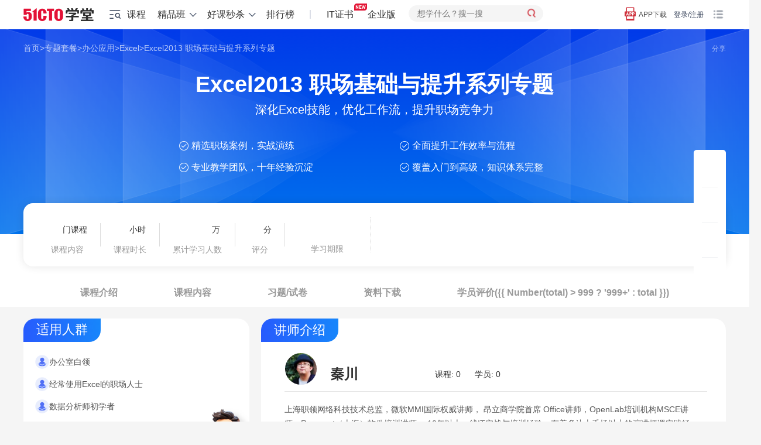

--- FILE ---
content_type: application/javascript
request_url: https://s5-edu.51cto.com/edu/edu-static/center/frontend/base/js/mbox.v2.js?v=47efaeef60
body_size: 1710
content:
/*
 * 
 * AutoBox
 * 
 * @requires jQuery v1.7 or later
 * @create By 2014-11-12
 * @author Ravens<34263626@qq.com>
 * 
 */


 
//自定义AutoMessageBox
// parms ={}
// parms.img = {ok|remind|quest}
var AutoBox = function(p){
	this.init(p);
}
AutoBox.prototype = {
	init:function(parms){//定义默认值
		this.ip = imgpath?imgpath:'./images/';
		this.id = (parms.id?'Msg_'+parms.id:'Msg_'+Math.random()*10000);
		this.W = parms.W?parms.W:260;
		this.img = parms.img?parms.img:'ok';
		this.title = parms.title?parms.title:'';
		this.content = parms.content?parms.content:'成功';
		this.Yes = parms.Yes?parms.Yes:false;
		this.No = parms.No?parms.No:false;
		this.t = parms.st?parms.st:1;
		this.noCon = parms.noCon?parms.noCon:false;
		this.noCBtn = parms.noCBtn?parms.noCBtn:false;
		this.ADD = parms.ADD?parms.ADD:false;
		this.src = parms.src?parms.src:false;
		this.cb = parms.cb?parms.cb:function(){};
		this.ok = parms.ok?parms.ok:function(){};
		this.yc = parms.yc?parms.yc:function(){};
		this.nc = parms.nc?parms.nc:function(){};
		this.autoClose = parms.autoClose?parms.autoClose:false;
		this.mask = parms.mask?parms.mask:false;
		this.parent = parms.parent?parms.parent:false;
		this.fixed = parms.fixed?parms.fixed:true;

		this.build();
	},
	build:function(){
		//半透明的边框
		this.mb = $('<div id="'+this.id+'" class="Msg_common"></div>');
		this.mb.css({
			'position':'fixed',
			'display':'none',
			'left':($(window).width()-this.W)/2+3+'px',
			'z-index':'9999999',
			'overflow':'hidden',
			'width':this.W+'px',
			'background':'#FFF',
			'border-radius':'10px'
		});
		//容器
		this.m = $('<div></div>');
		this.m.css({
			'overflow':'hidden',
			'width':this.W+'px',
			'font-size':'14px',
			'padding':'30px 0'
		});
		if(this.Yes||this.No) this.m.css('padding-bottom','15px');
		if(this.noCon) this.m.css('padding','10px 0');
		//close
		this.cBtn = $('<img src="'+this.ip+'mbox/v2/close.png" />');
		this.cBtn.css({
			'overflow':'hidden',
			'width':'20px',
			'height':'20px',
			'top':'10px',
			'right':'10px',
			'cursor':'pointer',
			'position':'absolute'
		});
		this.cBtn.attr('id','Mbox-closebtn')
		//title
		this.Title = $('<h6>'+this.title+'</h6>');
		this.Title.css({
			'overflow':'hidden',
			'max-width':this.W-32+'px',
			'line-height':'1',
			'font-size':'18px',
			'font-weight':'normal',
			'color':'#000'
		});
		//Con
		this.Con = $('<div></div>');
		this.Con.css({
			'overflow':'hidden',
			'display':'block;',
			'margin':'0 30px',
			'padding-left':'75px',
			'min-height':'50px',
			'background':'url('+this.ip+'mbox/v2/'+this.img+'.png) no-repeat left top'
		});
		//Con
		this.ConFont = $('<p style="line-height:25px;padding-top:10px;">'+this.content+'</p>');

		//bottons
		this.Btns = $('<div style="text-align:center;margin-top:15px"></div>');
		this.BtnYes = $('<button>'+this.Yes+'</botton>');
		this.BtnYes.css({
			'margin':'5px'
		})
		this.BtnNo = $('<button>'+this.No+'</botton>');
		this.BtnNo.css({
			'margin':'5px',
			'background':'#9A9A9A'
		});

		//Mask
		this.Mask = $('<div id="Mask"></div>');
		this.Mask.css({
			'overflow':'hidden',
			'z-index':'9999990',
			'width':'100%',
			'height':$(window).height(),
			'position':'fixed',
			'top':'0px',
			'left':'0px',
			'background':'#FFF',
			'opacity':0.2
		});

		this.builder();
	},
	builder:function(){
		//
		var me = this;
		this.mb.append(this.m);
		if(this.noCBtn == false){
			this.mb.append(this.cBtn);
		}
		if(this.noCon == false){
			this.m.append(this.Con);
			if(this.title != ''){
				this.Con.append(this.Title);
			}
			this.Con.append(this.ConFont);
		}else{
			this.m.append(this.ADD);
		}
		

		if(me.Yes || me.No){
			this.m.append(this.Btns);
			if(me.Yes){
				this.Btns.append(this.BtnYes)
			};
			if(me.No){
				this.Btns.append(this.BtnNo)
			}
		}

		this.show();
	},
	show:function(){
		var me = this;
		if(this.mask) $('body').append(this.Mask);
		if(typeof(this.mask)=='string') this.Mask.css('background',this.mask)
		if($("#"+this.id).length>0) $("#"+this.id).remove();
		$('body').append(this.mb);
		this.mb.css('top',($(window).height()-this.mb.height())/2);
		if(this.mb.height()>$(window).height()){
			$(window).css('overflow','hidden');
			$(this.mb).css({
				'position':'absolute',
				'top':30+$(window).scrollTop()
			})
		}
		$(this.mb).fadeIn(this.t*1000);
		$(this.mb).find('a.closeMB').click(function(){//
			me.close();
			me.complete();
		});
		//
		$(this.cBtn).click(function(){//
			me.close();
			me.closed();
		}).bind('mouseover',function(){//
			$(this).css('transform','rotate(30deg)');
		}).bind('mouseout',function(){//
			$(this).css('transform','rotate(0deg)');
		});

		if(this.Yes || this.No){
			$(this.BtnYes).click(function(){//
                var rt = me.YesClick();
                if (rt != -1) {
                    me.close();
                }
			});
			$(this.BtnNo).click(function(){//
				me.close();
				me.NoClick();
			});
		}else{
			$(this.mb).find('button.closeMB').click(function(){//
				me.close();
				me.complete();
			});
		}
		if (this.autoClose) {//
			setTimeout(function(){//
				me.close();
				me.complete();
			},this.autoClose*1000);
		};

		if(this.fixed!==true){
			this.mb.css({
				'position':'absolute',
				'top':$(window).scrollTop()+100
			})
		}
		if(this.parent){
			var p = typeof(this.parent)=='string'?$("#"+this.parent):this.parent
			this.mb.css({
				'position':'absolute',
				'left':(p.width()-this.W)/2+3+'px'
			})
			p.append(this.mb)
		}
	},
	close:function(){
		var me = this;
		$(this.Mask).remove();
		$(this.mb).fadeOut(500,function(){//
			$(this).remove();
		});
		
	},
	closed:function(){
		this.cb();
	},
	complete:function(){
		this.ok();
	},
	YesClick:function(){
		return this.yc();
	},
	NoClick:function(){
		this.nc();
	},
	hide:function(){
		this.mb.hide()
	},
	reShow:function(){
		this.mb.show()
	}
}

--- FILE ---
content_type: application/javascript
request_url: https://s5-edu.51cto.com/edu/edu-static/center/frontend/common/js/baidu-tongji.js?v=20d45cdd08
body_size: 139
content:
window._hmt = window._hmt || [];
(function() {
	var hm = document.createElement("script");
	var myBid = window.bid || '8c8abdb71d78d33dfdb885e0bc71dae0'
	hm.src = "https://hm.baidu.com/hm.js?" + myBid;
	var s = document.getElementsByTagName("script")[0]; 
	s.parentNode.insertBefore(hm, s);
})();
//
(function(){
    var bp = document.createElement('script');
    var curProtocol = window.location.protocol.split(':')[0];
    if (curProtocol === 'https') {
        bp.src = 'https://zz.bdstatic.com/linksubmit/push.js';
    }
    else {
        bp.src = 'http://push.zhanzhang.baidu.com/push.js';
    }
    var s = document.getElementsByTagName("script")[0];
    s.parentNode.insertBefore(bp, s);
})();
//
// (function(){
// 	var src = "https://jspassport.ssl.qhimg.com/11.0.1.js?d182b3f28525f2db83acfaaf6e696dba";
// 	document.write('<script src="' + src + '" id="sozz"><\/script>');
// })();

--- FILE ---
content_type: application/javascript
request_url: https://s5-edu.51cto.com/edu/edu-static/center/frontend/special/js/detail.js?v=5c4cc09cb2
body_size: 8234
content:
var specialDetailVarEle = document.querySelector('#specialDetailVar')
if (!specialDetailVarEle) {
  // 默认从 DOM 属性中获取 js 变量；如果 DOM 不存在，则从全局变量中获取
  specialDetailVarEle = {};
  specialDetailVarEle.getAttribute = function (name) {
    // 短横线形式的变量名，对应为下划线形式
    name = name.replace(/-/g, '_');
    return window[name];
  };
}
var wsHost = specialDetailVarEle.getAttribute('ws-host');
var wsPort = specialDetailVarEle.getAttribute('ws-port');
var students_count = parseInt(specialDetailVarEle.getAttribute('change-flag')); // 用于统计
var topicId = specialDetailVarEle.getAttribute('topic-id');
var partNum = specialDetailVarEle.getAttribute('part-num');
var bdText = specialDetailVarEle.getAttribute('bd-text');
var btPic = specialDetailVarEle.getAttribute('bt-pic');
var changeFlag = specialDetailVarEle.getAttribute('change-flag');
var teachers = specialDetailVarEle.getAttribute('teachers');
var first_topic = specialDetailVarEle.getAttribute('first_topic');
var second_topic = specialDetailVarEle.getAttribute('second_topic');
var original_price_topical = specialDetailVarEle.getAttribute('original_price_topical');
var present_price_topical = specialDetailVarEle.getAttribute('present_price_topical');
var save_price = specialDetailVarEle.getAttribute('save_price');
var discount_price_topical = specialDetailVarEle.getAttribute('discount_price_topical');
var couponLinkCode = getUrlParam('code')
createBuyForm();
fetchPageData();

var userId = []; // 存储所有 data-userId 的数组
// 获取讲师介绍模块所有的userId
$(document).ready(function () {
  $('.course-count-wrap').each(function () {
    // 修复无缝轮播导致会出现多张重复的swiper-slide
    const currentUserId = $(this).data("userid");
    if (!userId.includes(currentUserId)) {
      userId.push(currentUserId)
    }
  })
})

// 获取页面基础数据
function fetchPageData(type) {
  $.ajax({
    type: "GET",
    url: centerUrl + 'special/index/index-api',
    data: {
      id: topicId
    },
    dataType: "json",
    success: function (res) {
      // 不存在type时初始化异步数据
      if (res.status == 1 && !type) {
        const data = res.data;
        // createCorner(data);
        // createVote(data.voteInfo);
        createCollect(data);
        if (data.buyStatusStat.tips === '') {
          // 未购买
          createAct(data);
          var timer;
          timer = setTimeout(() => {
            createCourseNav(data);
          }, 500);
        } else {
          // 已购买
          bought(data);
        }
        boughtListInfo(data);
        // createDownload(data.downData);
        // createAdvertInfo(data.advertInfo);
        handleStudyDurantion(data);
        // document.querySelector('#trySeePlay').setAttribute('href', data.studyUrl); // 免费试看
        // 异步设置讲师介绍的部分数据
        setCourseIntroduction(data.lecInfoStat);
      } else if (res.status == 1 && type) {
        // 存在type 仅仅刷新讲师介绍的轮播图
        const data = res.data;
        setCourseIntroduction(data.lecInfoStat);
        flag = false
      }
    }
  });
}

// 学习时长
function handleStudyDurantion(data) {
  if (data.count_durantion === '') {
    $('.total-study-durantion').text('0');
  } else {
    $('.total-study-durantion').text(data.count_durantion);
  }
  $('.total-study-course').text(data.course_nums);

  if (data.part_durantion && data.part_durantion.length && data.part_durantion.length > 1) {
    data.part_durantion.forEach((item, index) => {
      $('.vBox_tit').eq(index).find('.study-durantion').text(item.durantion);
    })
  }
}

// 异步设置
function setCourseIntroduction(data) {
  userId.forEach(id => {
    const elements = document.querySelectorAll(`.course-count-wrap[data-userId="${id}"]`); // 定位选择器
    elements.forEach(element => {
      const courseNumElement = element.querySelector('.course-num');
      const studyNumElement = element.querySelector('.study-num');
      const followWrapElement = element.querySelector('.follow-wrap');
      if (courseNumElement) {
        courseNumElement.innerHTML = data[id].statistics.courseNum;
      }
      if (studyNumElement) {
        studyNumElement.innerHTML = data[id].statistics.studyNum;
      }
      var unFollowDom = `<span class='following'>
        <img src='https://s2.51cto.com/edu/edu_center/topic/theme/blue/courseIntroduction/focusOn2x.png' alt='focus-icon' />
        关注
      </span>`;
      var followDom = `<span class="followed">已关注</span>`
      // 新增关注/未关注
      if (!data[id].follow) {
        followWrapElement.innerHTML = unFollowDom;
      } else {
        followWrapElement.innerHTML = followDom;
      }
      if (followWrapElement) {
        $(followWrapElement).off('click').on('click', () => {
          var follow = !data[id].follow;
          focusON(id, follow ? 1 : 2);
        });
      }
    })
  })
}

// 关注
// 防止调用多次，限制频率
var flag = false
function focusON(userId, type) {
  if (!flag) {
    flag = true;
    const params = {
      id: userId,
      type: 2,
    }
    // type: 1 关注、2: 取消关注
    let url = type === 1 ? '/center/joint/index/follow' : '/center/joint/index/un-follow';
    axios.get(url, { params }).then((result) => {
      if (result.data.status === -9 || result.data.msg === '请登录') {
        location.href = '/user/login.html';
      } else {
        fetchPageData(1);
      }
    })
  }
}

// 套餐详情挂件
function createAdvertInfo(advertInfo) {
  if (advertInfo && advertInfo.id) {
    let advertDom = `
    <a href="${advertInfo.url}" onclick="${advertInfo.url ? '' : 'return false;'}" style="position: absolute; display: inline-block; top: 60px; left: 0;" target="_blank">
        <img class="img" width="240" height="40" src="${advertInfo.img}">
    </a>`;
    $('#advertInfoBefore').after(advertDom);
  }
}

// 下载资料
function createDownload(downData) {
  let download = `<div id="fileEmpty" class="Empty"><p>暂时还没有学习资料~</p></div>`;
  if (downData && downData.length) {
    download = `
    <table class="fileList">
      <tbody id="fileList"></tbody>
    </table>`;

    // 头部添加下载图标
    if (changeFlag == 2) {
      $('.i31').after(`<span>&nbsp;</span><a class="i41" href="#download">资料一键下载</a>`)
    }
  }
  $('#downloadWrap').append(download);

  // 循环创建 tr，一次性追加到表格中
  let tableTrs = ''
  if (downData && downData.length) {
    downData.forEach((item, index) => {
      tableTrs += `
        <tr>
          <td style="min-width:900px;">
            ${item.down_url ?
          `<a href="${item.down_url}">${item.title}</a>`
          : `${item.title}`
        }
          </td>
          <td class="color81 tc">
            ${item.down_url ?
          `<a class="download" href="${item.down_url}" title="点击下载"></a>`
          : `付费用户专享`
        }
          </td>
        </tr>
        `;
    });
  }
  $('#fileList').append(tableTrs);

}

// 处理已购买展示
function bought(data) {
  const buyStatusStat = data.buyStatusStat;
  const tipsWrap = `<div class="info-item-reduce-info tips-wrap">
    <img style="width: 58px" src="https://s2.51cto.com/edu/edu_center/topic/theme/common/bought2x.png" />
    <p>${buyStatusStat.tips}</p>
  </div>`
  $(tipsWrap).insertBefore('#priceClearWrap');
}

// 处理已购买展示
function boughtListInfo(data) {
  const buyStatusStat = data.buyStatusStat;
  const $stageList = $('.stage-list');
  for (const cid in buyStatusStat.list) {
    const $targetDiv = $stageList.find(`li div[cid="${cid}"]`);
    if (Number(buyStatusStat.list[cid]) === 1) {
      $targetDiv.find('h5').append('已购买')
    }
  }
}

// 处理优惠
function createAct(data) {
  let actInfo = null;
  let priceData = null;
  let courseSpecDiscount = null;
  let countDownTime = data.countDownTime;

  if (data.actInfo && Object.keys(data.actInfo).length) {
    actInfo = data.actInfo;
  }
  if (data.priceData && Object.keys(data.priceData).length) {
    priceData = data.priceData;
  }
  if (data.courseSpecDiscount && Object.keys(data.courseSpecDiscount).length) {
    courseSpecDiscount = data.courseSpecDiscount;
  }

  // 优惠处理
  let priceWrap = '';
  if (courseSpecDiscount) {
    // 专属特权优惠
    priceWrap = `<div class="preference">专属优惠特权，【折上${courseSpecDiscount.discount}折】下单减¥${courseSpecDiscount.course_save_price}</div>`
  } else {
    // // 没有专属特权优惠
    // priceWrap = `<div class="fr price price-wrap">专题套餐价 ￥${ present_price_topical }`;
    let countDown = ''
    if (actInfo) {
      // 有活动
      countDown = `<div class="price-tips">${actInfo.cheap_desc}<i></i></div>`;
      if (countDownTime) {
        countDown = `
        <div class="act-countdown">
          <div class="countdown-price">${actInfo.cheap_desc} ￥${actInfo.newPrice}</div>
          <div class="count-down" id="train-countdown" data-id="${countDownTime}"></div>
        </div>`;
      }
    } else {
      // 没有活动
      // countDown = `<div class="price-tips">立省${ save_price }元<i></i></div>`;
      if (countDownTime) {
        countDown = `
        <div class="act-countdown">
          <div class="countdown-price">立省${save_price}元</div>
          <div class="count-down" id="train-countdown" data-id="${countDownTime}"></div>
        </div>`;
      }
    }
    if (!priceData) return;
    if (priceData.price > 10 && changeFlag == 2) {
      let antWrap = `
      <div class="ant-wrap">
        <p class="p1">支持蚂蚁花呗分期</p>
        <div class="tip">
          <p class="p2">简单5步马上享受花呗分期：</p>
          <p class="p3">1. 点击立即购买<br>2. 订单确认页， 点击 ”去支付“<br>3. 支付中心， 使用【支付宝】付款<br>4. 使用【支付宝】APP扫描付款二维码<br>5. 付款方式选择 花呗分期～ 搞定～</p>
          <a href="http://blog.51cto.com/51edu/2303615" class="a1" target="_blank">查看详情>></a>
        </div>
      </div>`;
      priceWrap += antWrap;
    }
    // 拼接结束标签
    priceWrap += `</div>`;
    // let totalPrice = `<div class="fr price del">￥${ original_price_topical }</div>`;
    let totalPrice = ''
    if (Number(priceData.save_price) === 0) {
      totalPrice = `
      <div class="info-item-reduce-info">
        <div class="final-price" style="margin: 0 auto;">
           <p>￥<span>${priceData.price}</span></p>
           <p>套餐价</p>
        </div>
      </div>
      `
    } else {
      totalPrice = `
      <div class="info-item-reduce-info">
        <div class="source-price">
           <p>￥${priceData.original_price}</p>
           <p>原价</p>
        </div>
        <span class="seg"> - </span>
        <div class="reduce-price">
           <p>￥${priceData.save_price}</p>
           <p>立减</p>
        </div>
        <span class="seg">=</span>
        <div class="final-price">
           <p>￥<span>${priceData.price}</span></p>
           <p>套餐价</p>
            ${countDown}
        </div>
      </div>
     `
    }
    priceWrap += totalPrice;
  }
  $('#priceClearWrap').before(priceWrap);

  // 减价处理
  let hasReduction = data.hasReduction;
  if (hasReduction) {
    $('.price-wrap').append(`<div class="cdj-text">${hasReduction}</div>`)
  }

  // 花呗指向处理
  $('.ant-wrap').hover(function (event) {
    $('.ant-wrap .tip').toggle();
  });

  // 处理优惠倒计时
  renderCountdown();
}

// 渲染收藏
function createCollect(data) {
  let collect = `
  ${is_guest == 1 ?
      `<a class="mycollect fr login-register-sensors" platform_X="1" page_type_X="7" banner_name_X="11" href="${edu_url}user/login.html">收藏(${data.collect_num})</a>`
      : `${data.isCollect ?
        `<div class="fr ml20 mycollect ed" id="fav1"><span id="favFont">已收藏</span>(<span id="favNum">${data.collect_num}</span>)</div>`
        : `<div class="fr ml20 mycollect" id="fav1"><span id="favFont">收藏</span>(<span id="favNum">${data.collect_num}</span>)</div>`
      }`
    }`
  $('#shareWrap').before(collect);

  $("#fav1").click(function () {
    var num = parseInt($("#favNum").html()),
      s = 'add'
    if ($(this).hasClass('ed')) {
      s = 'del'
    }
    Introduce.show()
    $.ajax({
      url: _centerURL + 'collection/index/' + s,
      type: 'post',
      data: { good_id: $("#specialID").val(), type: 3, source: 1 },
      dataType: 'json',
      success: function (res) {
        Introduce.hide()
        if (res.status == 1) {
          new AutoBox({ content: res.msg, W: 300, mask: true, autoClose: 2 })
          $("#fav1").toggleClass('ed')
          $("#favNum").html(s == 'add' ? num + 1 : num - 1)
          $("#favFont").html(s == 'add' ? '已收藏' : '收藏')
        } else {
          new AutoBox({ content: res.msg, W: 300, mask: true, autoClose: 2, img: 'remind' })
        }
      }
    })
  })
}

// 渲染杰出讲师评选
function createVote(voteInfo) {
  if (voteInfo && voteInfo.show_vote && voteInfo.show_vote == 1) {
    let tempLecId = '';
    if (teachers && teachers.length) {
      tempLecId = teachers[0].id;
    }
    let vote = `
    <div class="course-detail-year-best-box vote-link" style="background: rgba(0,0,0,.2); color: #ffe6c7;">
      <span class="vote-tips">正在参与24年讲师评选</span>
      <div class="vote-btn" data-lecid="${tempLecId}" data-eventid="118">投我1票</div>
    </div>`;

    if ($('.img-item').length == 1) {
      $('.img-item').append(vote);
    }

    $('.new-detail-box').addClass('topic-detail-year-best-box');
    // 给投票按钮加点击事件
    document.querySelectorAll('.vote-btn').forEach(voteBtnElement => {
      voteBtnElement.addEventListener('click', handleToVote);
      return false;
    })
    // 给跳转按钮添加点击事件
    document.querySelectorAll('.vote-link').forEach(voteLinkElement => {
      voteLinkElement.addEventListener('click', (e) => {
        window.open('/activity/104.html')
      })
    })
  }
}

// 渲染小角标、活动、dtc认证课
function createCorner(data) {
  let small_scale = data.small_scale;
  if (small_scale && Object.keys(small_scale).length) {
    let corner = `
    <p class="act_tab" style="display: none;">
      ${small_scale.image
        ? `${small_scale.url ? `<a href="${small_scale}" target="_blank"><img src="${small_scale.image}" /></a>`
          : `<img src="${small_scale.image}" />`
        }`
        : `
          <span class="act_tab_l">${small_scale.startTime}</span>
          <span class="act_tab_r">${small_scale.discount_message}</span>`
      }
    </p>`;
    $('#coverImg').after(corner);

    if (small_scale.act_id == 13) {
      var act_double_info = specialDetailVarEle.getAttribute('act_double_info');
      if (act_double_info) {
        let act = `
          ${current_time < act_double_info.times ?
            `<a href="${edu_url}activity/13.html?qd=topic" target="_blank"  class="fr act_jiaobiao">${act_double_info.one_day_str}，【双11】折上8折</a>`
            : `<a href="${edu_url}activity/13.html?qd=topic" target="_blank"  class="fr act_jiaobiao">${act_double_info.two_day_str}，【双11】折上9折</a>`
          }`;

        $('.rz-course').before(act);
      }
    }
  }

  if (data.isDct) {
    let dtc = `
    <a href="${data.dtcUrl}" target="_blank" class="relative" style="top: -1px;">
      <span class="middle-tag f12 color-fff font-normal blue-tag">认证课</span>
    </a>`;

    $('.rz-course').prepend(dtc);
  }
}

// 渲染隐藏的 吸顶条
function createCourseNav(data) {
  $(document).ready(() => {
    var priceData = null;
    var special_is_buy = data.isBuy;
    var special_view = specialDetailVarEle.getAttribute('special_view');

    var special_discount = false;
    if ((data.actInfo && Object.keys(data.actInfo).length) && !(data.courseSpecDiscount && Object.keys(data.courseSpecDiscount).length)) {
      special_discount = true;
    }
    if (data.priceData && Object.keys(data.priceData).length) {
      priceData = data.priceData;
    }
    var new_price = '';
    if (data.actInfo && Object.keys(data.actInfo).length) {
      new_price = data.actInfo.newPrice;
    }
    var specialDetailApp = $('#specialDetailApp');
    // 获取tabs 并拷贝
    var tabs = specialDetailApp.find('ul.tabs').first();
    var cloneTabs = tabs.clone()[0].outerHTML;
    // ${tabs.clone().html().addClass('sticky-tabs')};
    let courseNav = `
    <!-- 吸顶条 -->
    <div class="course_nav_bg">
      <div class="course_nav w1200">
        <div class="sticky-tabs">${cloneTabs}</div>
        ${special_is_buy == '1' ? `<button class="fr blueBtn blue">已购买</button>`
        : `${special_view == '0' ? `<button class="fr buyBtn newBuyBtn ${!user_id ? 'login-register-sensors' : ''}" platform_X="1" page_type_X="7" banner_name_X="7">立即购买</button>`
          : `<button class="fr hui buyBtn newBuyBtn ${!user_id ? 'login-register-sensors' : ''}" platform_X="1" page_type_X="7" banner_name_X="7">立即购买</button>`
        }`
      }
        ${special_is_buy != '1' ? `
          <span class="price_new"><p>￥</p>${priceData.price}</span>
          <span class="price_old">￥${priceData.original_price}</span>
          ` : ''
      }
        <div class="clear"></div>
      </div>
    </div>`;
    $('#bottomHeight').after(courseNav);

    let buyButton = `
      ${special_is_buy == '1' ? `<button class="fr blue">已购买</button>`
        : `${special_view == '0' ? `<button class="fr buyBtn ${!user_id ? 'login-register-sensors' : ''}" platform_X="1" page_type_X="7" banner_name_X="7">立即购买</button>`
          : `<button class="fr hui ${!user_id ? 'login-register-sensors' : ''}" platform_X="1" page_type_X="7" banner_name_X="7">立即购买</button>`
        }`
      }`;
    $('#tempBuy').remove();
    $('#rightsFlWrap').after(buyButton);

    var tabs = document.querySelectorAll('.sticky-tabs .tabs li a');
    tabs[0].classList.add('active');
    tabs.forEach((tab, index) => {
      tab.addEventListener('click', () => {
        // 同步高亮给顶部导航条
        syncActiveTabClassToTop(index);
        // 1. 移除所有 tab 链接的 active 类
        tabs.forEach(t => t.classList.remove('active'));
        // 2. 添加当前 tab 链接的 active 类
        tab.classList.add('active');
      });
    });

    $(".introduction").on("click", function (event) {
      event.preventDefault(); // 阻止默认行为，如果有链接
      // 滚动到页面顶部
      $("html, body").animate({ scrollTop: 460 }, 0); // 'slow' 可以替换为数字（毫秒）
    });

    $('.buyBtn').click(function () {
      if ($(this).hasClass('lock')) return false;
      $("#buyForm").submit()
    })
  })
}

function syncActiveTabClassToTop(index) {
  const originLi = $(`.tabs li:eq(${index})`);
  const notOriginLi = $(`.tabs li:not(:eq(${index}))`);
  originLi.find('a').addClass('active');
  notOriginLi.find('a').removeClass('active');
}

function getUrlParam(key, search) {
  search = search || window.location.search;

  var reg = new RegExp('(^|&)' + key + '=([^&]*)(&|$)', 'i');
  var r = search.substr(1).match(reg);
  if (r != null) {
    return unescape(unescape(r[2]));
  }
  return null;
}

// 渲染隐藏的 buyForm
function createBuyForm() {
  var buy_form_action = specialDetailVarEle.getAttribute('buy_form_action');
  var buy_form_source = specialDetailVarEle.getAttribute('buy_form_source');
  let buyForm = `
    <form action="${buy_form_action}" method="post" id="buyForm" style="display: none;">
      <input name="id" id="specialID" type="hidden" value="${topicId}">
      ${buy_form_source ? `<input name="source" type="hidden" value="${buy_form_source}">` : ''}
      ${couponLinkCode ? `<input name="couponlink_code" type="hidden" value="${couponLinkCode}">` : ''}
    </form>`

  $('#bottomHeight').after(buyForm);
}
var timerId;
$(document).ready(function () {
  clearTimeout(timerId);
  timerId = setTimeout(function () {
    $(".course-outline").each(function () {
      $(this).mouseover(function () {
        var list = $(this).find('ul');
        $(this).find('.course-outline-list').addClass('show-list');
        var index = $(this).index();
        var tcid = $(this).find('.course-outline-icon-group').attr('cid');
        var item = '';
        var _this = $(this);
        if (list.children().length == 0) {
          if (changeFlag == 1) {
            $.get(_centerURL + 'special/index/lesson-list', { course_id: tcid }, function (res) {
              if (res.status != 1) return false;
              $.each(res.data, function (i, e) {
                list.append('<li><a href="' + EDU_URL + 'course/' + tcid + '.html"  style="color: #fff" target="_blank">' + e.sored + '.' + e.title + '</a></li>')
              })
            }, 'json')
          } else {
            $.get(_centerURL + 'special/index/lesson-list-new', { id: tcid, page: 1 }, function (res) {
              if (res.status != 1) return false;
              var first_url = '';
              console.log(res.data.lessonList.length, $('.course-outline-more-btn'));
              $.each(res.data.lessonList, function (i, e) {
                if (i == 0) {
                  first_url = e.url
                }
                var free = e.is_look ? 'free' : '';
                item += '<li class="' + free + '"><a target="_blank" href="' + e.url + '" class="a1 clearfix"><span class="span1" title="课程' + (i + 1) + ':' + e.title + '">课时' + (i + 1) + ':' + e.title + '</span><span class="span2">' + e.video_duration + '</span><span class="span3"></span></a></li>';
                if (res.data.isCollect == 1) {
                  _this.find('.p2').addClass('on')
                } else {
                  _this.find('.p2').removeClass('on');
                }
              })
              if (res.data.lessonList.length > 5) {
                item += '<li><a target="_blank" href="' + res.data.lessonList[0].url + '" class="a1 clearfix" style="color:#02a6e3;"><span class="span1 is-more">查看更多</span></a></li>';
              }
              list.html(item);
              if (first_url) {
                _this.find('.free_button_special').attr('href', first_url)
              }
            }, 'json')
          }
        }
      })
    })
    $('.course-outline').mouseout(function () {
      if ($(this).find('.course-outline-list').hasClass('show-list')) {
        $(this).find('.course-outline-list').removeClass('show-list');
      }
    });
    $('#dataDownload .exam-list-item-count').mouseover(function () {
      $(this).find('.file-down-list').css('display', 'block');
    });
    $('#dataDownload .exam-list-item-count').mouseout(function () {
      $(this).find('.file-down-list').css('display', 'none');
    });
    $('.collect-group').click(function () {
      let url = '';
      const $collectGroup = $(this);
      if ($collectGroup.hasClass('on')) {
        url = '/center/collection/index/del';
      } else {
        url = '/center/collection/index/add';
      }
      $.ajax({
        url,
        type: "post",
        data: {
          good_id: $(this).attr('cid'),
          source: 1,
          type: 1
        },
        dataType: "json",
        success: function () {
          if ($collectGroup.hasClass('on')) {
            $collectGroup.removeClass('on')
          } else {
            $collectGroup.addClass('on')
          }
          // console.log(data);
        }
      })
    });
    $('#certificate').click(function () {
      const certInfoUrl = $('#specialDetailApp').data('certinfourl');
      window.open(certInfoUrl, '_blank');
    });
    $(".introduction").on("click", function (event) {
      event.preventDefault(); // 阻止默认行为，如果有链接
      // 滚动到页面顶部
      $("html, body").animate({ scrollTop: 460 }, 0); // 'slow' 可以替换为数字（毫秒）
    });
  }, 200)
})

$('.vBox').find('.vBox_list_top').each(function (n) {
  var me = $(this);
  me.find('i').on('click', function () {
    me.toggleClass('on');
    $(this).parent('.vBox_list_top').parent('.vBox_tit').next('.vBox_list').find('.vBox_list_center_box').toggleClass('on');
  });
});
// 查看更多
$('.vBox_list').find('.more_course').on('click', function () {
  $(this).parent().hide();
  $(this).parent().prev('.vBox_list_center').css({ 'max-height': 'none' });
})
$(".buyBtn").click(function () {
  _hmt.push(['_trackEvent', '购买', '点击', '专题套餐', topicId]);
  $("#buyForm").submit()
})
if (partNum > 1) {
  var special_class_one = $('.special_class_1').height();
  var special_class_last = $('.special_class_' + partNum).height();
  $('.list_icon_box div.first').css({ 'height': special_class_one / 2 + 'px' });
  $('.list_icon_box div.last').css({ 'height': special_class_last / 2 + 'px' });
}

window._bd_share_config = {
  "common": {
    "bdText": bdText,
    "bdPic": btPic,
  },
  "share": {}
};

let scriptWrap = document.getElementsByTagName('head')[0] || document.body;
let shareJs = document.createElement('script');
shareJs.src = static_path + 'js/static/api/js/share.js?cdnversion=' + ~(-new Date() / 36e5);
scriptWrap.appendChild(shareJs)

var hmtPro = '专题套餐详情';
//神策
var shence_isTopical = 1,
  topic_id = topicId,//专题id
  topic_name = bdText,
  teacher_id_topical = "", teacher_name_topical = "", teacher_level_topical = "";

if (teachers instanceof Array) {
  $.each(teachers, function (n, v) {
    var title_level = v['lecturer_honor'] ? v['lecturer_honor']['order'] : "";
    teacher_id_topical = v['id'];
    teacher_name_topical = v['name'];
    if (title_level == 1) {
      teacher_level_topical = "认证讲师";
    } else if (title_level == 2) {
      teacher_level_topical = "中级讲师";
    } else if (title_level == 3) {
      teacher_level_topical = "高级讲师";
    } else if (title_level == 4) {
      teacher_level_topical = "特级讲师";
    } else if (title_level >= 5) {
      teacher_level_topical = "金牌讲师";
    }
    return false;
  });
}

--- FILE ---
content_type: application/javascript
request_url: https://s5-edu.51cto.com/edu/edu-static/center/frontend/common/js/shence.js?v=4b062a056f
body_size: 8440
content:
$(function () {
    function trim (str) { //删除左右两端的空格
        return str.replace(/(^\s*)|(\s*$)/g,"");
    }
    //-----------------------公共埋点开始--------------------------------------------------------------------------------------------------
    $('.Header3 .logo').click(function (e) { //顶导 -logo
        sensors.track('BannerClick',{
            page_type: '公共点位',
            banner_belong_area: '首行',
            banner_position: '顶部',
            banner_rank: 0,
            banner_type: 'banner',
            banner_name: '51学院首页',
            banner_id: 1,
            first_course: '学院首页'
        });
    })
    $('.Header3 .topSearch button').click(function (e) { //顶导 -搜索按钮
        sensors.track('BannerClick',{
            page_type: '公共点位',
            banner_belong_area: '首行',
            banner_position: '顶部',
            banner_rank: 0,
            banner_type: '按钮',
            banner_name: '搜索栏',
            banner_id: 1,
            first_course: '搜索'
        });
    })
    $('.Header3 .LoginReg').click(function (e) { //顶导 -登录注册 
        sensors.track('BannerClick',{
            page_type: '公共点位',
            banner_belong_area: '首行',
            banner_position: '顶部',
            banner_rank: 0,
            banner_type: '按钮',
            banner_name: '顶端登录注册',
            banner_id: 1,
            first_course: '顶端登录注册'
        });
    })
    $('.Header3 .links .link-more a').click(function (e) { //顶导 -其他导航
        var first_course = $(this).find('span').eq(0).text();
        sensors.track('BannerClick',{
            page_type: '公共点位',
            banner_belong_area: '首行',
            banner_position: '顶部',
            banner_rank: 0,
            banner_type: '按钮',
            banner_name: '其他导航',
            banner_id: 1,
            first_course: first_course
        });
    })

    //
    $('.footer_bg .footer_list li a').click(function (e) { //公共点位-底部
        var banner_name = $(this).parents(".footer_list").find('h2').text();
        var first_course = $(this).text();
        sensors.track('BannerClick',{
            page_type: '公共点位',
            banner_belong_area: '末位',
            banner_position: '底部',
            banner_rank: 0,
            banner_type: '文字链',
            banner_name: banner_name,
            first_course: first_course
        });
    })
    $('.footer_bg .footer_last .sina').click(function (e) { //公共点位-底部icon
        sensors.track('BannerClick',{
            page_type: '公共点位',
            banner_belong_area: '末位',
            banner_position: '底部',
            banner_rank: 0,
            banner_type: 'icon',
            banner_name: '客服热线',
            first_course: '微博'
        });
    })
    $('.footer_bg .footer_last .wechat').click(function (e) { //公共点位-底部icon
        sensors.track('BannerClick',{
            page_type: '公共点位',
            banner_belong_area: '末位',
            banner_position: '底部',
            banner_rank: 0,
            banner_type: 'icon',
            banner_name: '客服热线',
            first_course: '微信'
        });
    })

    $(document).on('click','.login-register-sensors',function (e) {//登录/注册神策埋点
        var pageUrl = window.location.href;
        var platformX = $(this).attr('platform_X');
        var pagetypeX = $(this).attr('page_type_X');
        var bannernameX = $(this).attr('banner_name_X');
        console.log(platformX + "-" + pagetypeX + "-" + bannernameX);
        sensors.track('Login_X',{
            $url: pageUrl,
            product_name: '51CTO学堂',
            platform_type: 'PC',
            platform_X: platformX || '',
            page_type_X: pagetypeX || '',
            banner_name_X: bannernameX || ''
        });
    })
    //使用事件
    //-----------------------公共埋点结束--------------------------------------------------------------------------------------------------


    //-----------------------首页埋点开始--------------------------------------------------------------------------------------------------
    if (typeof (shence_isIndex) != "undefined") {
        var page_title = window.location.href;
        $('#regist_btn_top,#login_btn_top,.regist_btn,.login_btn').click(function () {
            var btn_name = $(this).text();
            sensors.track('RegisterButtonClick',{
                page_title: page_title,
                button_name: btn_name,
            });
        })
        $('#search .button').click(function () {
            sensors.track('SearchButtonClick',{
                page_title: page_title,
                key_word: $('#inputData').val(),
            });
        })
        $('#search input').click(function () {
            sensors.track('SearchColumClick',{});
        })
        $('.zhiCustomBtn').click(function () {
            sensors.track('Contact',{
                page_title: page_title,
            });
        })
        $('body').on('click','.broadcast-detail .btns',function () {//大咖直播-按钮
            sensors.track('ClickApplyLive',{
                click_type_live: $(this).text(),
                platform_type: 'PC',
                source_style_live: '首页',
                detail_source_live: '',
                activity_ID_live: $(this).parents('.broadcast-detail').find('input').val(),
                activity_name_live: $(this).parents('.broadcast-detail').find('.title').text(),
                activity_lecture_name_live: $(this).parents('.broadcast-detail').find('.teacher').text(),
            });
        })

        //运营位
        $('#logo').click(function (e) { //首行导航 -logo
            sensors.track('BannerClick',{
                page_type: '首页',
                banner_belong_area: '首行',
                banner_position: '顶部',
                banner_rank: 0,
                banner_type: 'banner',
                banner_name: '51学院首页',
                banner_id: 1,
                first_course: '学院首页'
            });
        })
        $('#search button').click(function (e) { //首行导航 -搜索按钮
            sensors.track('BannerClick',{
                page_type: '首页',
                banner_belong_area: '首行',
                banner_position: '顶部',
                banner_rank: 0,
                banner_type: '按钮',
                banner_name: '搜索栏',
                banner_id: 1,
                first_course: '搜索'
            });
        })
        $('#search .recommend a').click(function (e) { //首行导航 -搜索文字链
            var first_course = '文字链' + ($(this).index() + 1)
            sensors.track('BannerClick',{
                page_type: '首页',
                banner_belong_area: '首行',
                banner_position: '顶部',
                banner_rank: 0,
                banner_type: '文字链',
                banner_name: '搜索栏',
                banner_id: 2,
                first_course: first_course
            });
        })
        $('.shence_tec').click(function (e) { //首行导航 -讲师
            sensors.track('BannerClick',{
                page_type: '首页',
                banner_belong_area: '首行',
                banner_position: '顶部',
                banner_rank: 0,
                banner_type: '文字链',
                banner_name: '成为讲师',
                banner_id: 1,
                first_course: '成为讲师'
            });
        })
        $('#login_btn_top').click(function (e) { //首行导航 -登录注册
            sensors.track('BannerClick',{
                page_type: '首页',
                banner_belong_area: '首行',
                banner_position: '顶部',
                banner_rank: 0,
                banner_type: '按钮',
                banner_name: '顶端登录注册',
                banner_id: 1,
                first_course: '顶端登录注册'
            });
        })
        $('#features .Menu .more_detail li').click(function (e) { //首行导航 -其他导航
            var first_course = $(this).find('div p').eq(0).text();
            sensors.track('BannerClick',{
                page_type: '首页',
                banner_belong_area: '首行',
                banner_position: '顶部',
                banner_rank: 0,
                banner_type: '按钮',
                banner_name: '其他导航',
                banner_id: 1,
                first_course: first_course
            });
        })
        //
        $('.header_bottom_middle ul li .shence_txt,.header_bottom_right ul li .shence_txt').click(function (e) { //功能位导航
            var first_course = trim($(this).text());
            sensors.track('BannerClick',{
                page_type: '首页',
                banner_belong_area: '学院首页',
                banner_position: '顶部',
                banner_rank: 1,
                banner_type: '导航',
                banner_name: '功能位导航',
                first_course: first_course
            });
        })
        $('.wejob_course_box h3').click(function (e) { //精培课一级
            var first_course = trim($(this).parents('li').find('a').eq(0).text());
            var second_course = trim($(this).text());
            sensors.track('BannerClick',{
                page_type: '首页',
                banner_belong_area: '学院首页',
                banner_position: '顶部',
                banner_rank: 1,
                banner_type: '导航',
                banner_name: '功能位导航',
                first_course: first_course,
                second_course: second_course
            });
        })
        $('.wejob_course_dec a').click(function (e) { //精培课二级
            var first_course = trim($(this).parents('li').find('a').eq(0).text());
            var second_course = trim($(this).parents('.wejob_course_item').find('h3').text());
            var third_course = trim($(this).text());
            sensors.track('BannerClick',{
                page_type: '首页',
                banner_belong_area: '学院首页',
                banner_position: '顶部',
                banner_rank: 1,
                banner_type: '导航',
                banner_name: '功能位导航',
                first_course: first_course,
                second_course: second_course,
                third_course: third_course
            });
        })
        $('.menu_title').click(function (e) {  //全部课程
            sensors.track('BannerClick',{
                page_type: '首页',
                banner_belong_area: '学院首页',
                banner_position: '顶部',
                banner_rank: 1,
                banner_type: '导航',
                banner_name: '分类导航',
                banner_id: 1,
                first_course: '全部课程',
            });
        })
        $('#menuDetail .item_detail .detail_left dt a').click(function (e) {  //一级分类
            var banner_id = $(this).parents('.menu_detail_item').index() + 2;
            var first_course = trim($(this).parents('.menu_detail_item').find('.item span').text());
            var second_course = trim($(this).text());
            sensors.track('BannerClick',{
                page_type: '首页',
                banner_belong_area: '学院首页',
                banner_position: '顶部',
                banner_rank: 1,
                banner_type: '导航',
                banner_name: '分类导航',
                banner_id: banner_id,
                first_course: first_course,
                second_course: second_course
            });
        })
        $('#menuDetail .item_detail .detail_left dd a').click(function (e) { //二级分类
            var banner_id = $(this).parents('.menu_detail_item').index() + 2;
            var first_course = trim($(this).parents('.menu_detail_item').find('.item span').text());
            var second_course = trim($(this).parents('dd').prev('dt').find('a').text());
            var third_course = trim($(this).text());
            sensors.track('BannerClick',{
                page_type: '首页',
                banner_belong_area: '学院首页',
                banner_position: '顶部',
                banner_rank: 1,
                banner_type: '导航',
                banner_name: '分类导航',
                banner_id: banner_id,
                first_course: first_course,
                second_course: second_course,
                third_course: third_course
            });
        })
        $('#menuDetail .item_detail .detail_right li a').click(function (e) {//课程位
            var banner_id = $(this).parents('.menu_detail_item').index() + 2;
            var first_course = trim($(this).parents('.menu_detail_item').find('.item span').text());
            var second_course = '课程位' + ($(this).parent('li').index() + 1);
            sensors.track('BannerClick',{
                page_type: '首页',
                banner_belong_area: '学院首页',
                banner_position: '顶部',
                banner_rank: 1,
                banner_type: '导航',
                banner_name: '分类导航',
                banner_id: banner_id,
                first_course: first_course,
                second_course: second_course
            });
        })
        $('#slider_banner_new .bd ul li').click(function (e) {//焦点图
            var index = $(this).index()
            var first_course = '焦点图' + (index + 1);
            var second_course = trim($('#slider_banner_new .hd ul li').eq(index).text());
            sensors.track('BannerClick',{
                page_type: '首页',
                banner_belong_area: '学院首页',
                banner_position: '顶部',
                banner_rank: 1,
                banner_type: '图片',
                banner_name: '首页焦点图',
                banner_id: 1,
                first_course: first_course,
                second_course: second_course
            });
        })
        $('#login .tovip').click(function (e) {//成为VIP会员-icon
            sensors.track('BannerClick',{
                page_type: '首页',
                banner_belong_area: '学院首页',
                banner_position: '顶部',
                banner_rank: 1,
                banner_type: 'icon',
                banner_name: '成为VIP会员',
                banner_id: 1,
                first_course: '成为VIP会员'
            });
        })
        $('#login .regist_btn').click(function (e) {//成为VIP会员-按钮
            sensors.track('BannerClick',{
                page_type: '首页',
                banner_belong_area: '学院首页',
                banner_position: '顶部',
                banner_rank: 1,
                banner_type: '按钮',
                banner_name: '成为VIP会员',
                banner_id: 2,
                first_course: '注册'
            });
        })
        $('#login .login_btn').click(function (e) {//成为VIP会员-按钮
            sensors.track('BannerClick',{
                page_type: '首页',
                banner_belong_area: '学院首页',
                banner_position: '顶部',
                banner_rank: 1,
                banner_type: '按钮',
                banner_name: '成为VIP会员',
                banner_id: 3,
                first_course: '登录'
            });
        })
        $('.RightSlider .xiong').click(function (e) {//侧边导航-客服
            sensors.track('BannerClick',{
                page_type: '首页',
                banner_belong_area: '学院首页',
                banner_position: '顶部',
                banner_rank: 1,
                banner_type: '导航',
                banner_name: '侧边导航',
                banner_id: 1,
                first_course: '咨询客服'
            });
        })
        $('.RightSlider ul li').click(function (e) {//侧边导航-模块
            var second_course = $(this).text();
            sensors.track('BannerClick',{
                page_type: '首页',
                banner_belong_area: '学院首页',
                banner_position: '顶部',
                banner_rank: 1,
                banner_type: '导航',
                banner_name: '侧边导航',
                banner_id: 2,
                first_course: '模块',
                second_course: second_course
            });
        })
        $('.RightSlider .app').click(function (e) {//侧边导航-下载APP
            sensors.track('BannerClick',{
                page_type: '首页',
                banner_belong_area: '学院首页',
                banner_position: '顶部',
                banner_rank: 1,
                banner_type: '导航',
                banner_name: '侧边导航',
                banner_id: 3,
                first_course: '扫码下载APP'
            });
        })
        $('.RightSlider .code').click(function (e) {//侧边导航-关注微信
            sensors.track('BannerClick',{
                page_type: '首页',
                banner_belong_area: '学院首页',
                banner_position: '顶部',
                banner_rank: 1,
                banner_type: '导航',
                banner_name: '侧边导航',
                banner_id: 4,
                first_course: '关注微信'
            });
        })
        $('.RightSlider .back').click(function (e) {//侧边导航-回到顶部
            sensors.track('BannerClick',{
                page_type: '首页',
                banner_belong_area: '学院首页',
                banner_position: '顶部',
                banner_rank: 1,
                banner_type: '导航',
                banner_name: '侧边导航',
                banner_id: 5,
                first_course: '回到顶部'
            });
        })
        $('.excellent_course .source_detail ul li').click(function (e) {//金刚区
            var second_course = trim($(this).find('.description p').eq(0).text());
            sensors.track('BannerClick',{
                page_type: '首页',
                banner_belong_area: '学院首页',
                banner_position: '中部',
                banner_rank: 2,
                banner_type: 'icon',
                banner_name: 'icon导航',
                first_course: '精品班',
                second_course: second_course
            });
        })
        $('.post_route .source_detail ul li').click(function (e) {//金刚区
            var second_course = trim($(this).find('.description p').eq(0).text());
            sensors.track('BannerClick',{
                page_type: '首页',
                banner_belong_area: '学院首页',
                banner_position: '中部',
                banner_rank: 2,
                banner_type: 'icon',
                banner_name: 'icon导航',
                first_course: '岗位路径',
                second_course: second_course
            });
        })
        $('body').on('click','.broadcast-detail .btns',function () {//大咖直播
            sensors.track('BannerClick',{
                page_type: '首页',
                banner_belong_area: '学院首页',
                banner_position: '中部',
                banner_rank: 15,
                banner_type: '按钮',
                banner_name: '大咖直播',
                first_course: $(this).text(),
            });
        })
        $('body').on('click','.broadcast-list .mores',function () {//大咖直播
            sensors.track('BannerClick',{
                page_type: '首页',
                banner_belong_area: '学院首页',
                banner_position: '中部',
                banner_rank: 15,
                banner_type: '文字链',
                banner_name: '大咖直播',
                first_course: '直播连接',
                second_course: '详情',
            });
        })
        $('body').on('click','.broadcast-list .end-list li',function () {//大咖直播
            sensors.track('BannerClick',{
                page_type: '首页',
                banner_belong_area: '学院首页',
                banner_position: '中部',
                banner_rank: 15,
                banner_type: '文字链',
                banner_name: '大咖直播',
                first_course: '往期回顾',
                second_course: '往期回顾' + ($(this).index() + 1),
            });
        })

        $('.recommend_interest_top .recommendList li .item').click(function (e) {//推荐学习
            var first_course = '课程位' + ($(this).attr('position_id'));
            sensors.track('BannerClick',{
                page_type: '首页',
                banner_belong_area: '学院首页',
                banner_position: '中部',
                banner_rank: 3,
                banner_type: '课程缩略图',
                banner_name: '推荐您学习',
                banner_id: 1,
                first_course: first_course
            });
        })
        $('.recommend_interest_top .recommendNext').click(function (e) {//推荐学习-换一批
            sensors.track('BannerClick',{
                page_type: '首页',
                banner_belong_area: '学院首页',
                banner_position: '中部',
                banner_rank: 3,
                banner_type: '按钮',
                banner_name: '换一批',
                banner_id: 1,
                first_course: '换一批'
            });
        })
        $('.recommend_interest_top .get_more').click(function (e) {//推荐学习-更多
            sensors.track('BannerClick',{
                page_type: '首页',
                banner_belong_area: '学院首页',
                banner_position: '中部',
                banner_rank: 3,
                banner_type: '按钮',
                banner_name: '更多',
                banner_id: 1,
                first_course: '更多'
            });
        })
        $('.recommend_interest_top .recom_right .leaderboard ul li').click(function (e) {//推荐学习-排行榜
            var banner_name = $('.recommend_interest_top .recom_right .rankings').text();
            var first_course = '第' + ($(this).index() + 1)
            sensors.track('BannerClick',{
                page_type: '首页',
                banner_belong_area: '学院首页',
                banner_position: '中部',
                banner_rank: 3,
                banner_type: '排行榜',
                banner_name: banner_name,
                banner_id: 1,
                first_course: first_course
            });
        })
        $('.recommend_interest_top .recom_right .recommend .bd li').click(function (e) {//推荐学习-为您推荐
            var first_course = '图片' + ($(this).index() + 1)
            var second_course = $(this).find('img').attr('src')
            sensors.track('BannerClick',{
                page_type: '首页',
                banner_belong_area: '学院首页',
                banner_position: '中部',
                banner_rank: 3,
                banner_type: '图片',
                banner_name: '为您推荐',
                banner_id: 1,
                first_course: first_course,
                second_course: second_course
            });
        })
        $('#loginedRecent .recentSource  h2').click(function (e) {//推荐学习-最近浏览
            var first_course = trim($(this).text())
            sensors.track('BannerClick',{
                page_type: '首页',
                banner_belong_area: '学院首页',
                banner_position: '中部',
                banner_rank: 5,
                banner_type: '文字链',
                banner_name: '最近浏览',
                banner_id: 1,
                first_course: first_course
            });
        })
        $('#loginedRecent .recentSource  .study_day a').click(function (e) {//推荐学习-连续打卡
            sensors.track('BannerClick',{
                page_type: '首页',
                banner_belong_area: '学院首页',
                banner_position: '中部',
                banner_rank: 5,
                banner_type: 'icon',
                banner_name: '连续打卡',
                banner_id: 2,
                first_course: '连续打卡'
            });
        })
        $('body').on('click','#wordCloud .item a',function () {//推荐学习-大家也在学
            var first_course = $(this).text();
            sensors.track('BannerClick',{
                page_type: '首页',
                banner_belong_area: '学院首页',
                banner_position: '中部',
                banner_rank: 5,
                banner_type: '文字链',
                banner_name: '大家也在学',
                banner_id: 2,
                first_course: first_course
            });
        })
        $('.co_build_course ul li a').click(function (e) {//推荐学习-企业共建课程
            var first_course = $(this).attr('data')
            sensors.track('BannerClick',{
                page_type: '首页',
                banner_belong_area: '学院首页',
                banner_position: '中部',
                banner_rank: 6,
                banner_type: 'icon',
                banner_name: '企业共建课程',
                banner_id: 1,
                first_course: first_course
            });
        })
        $('body').on('click','.good_class_spike .Tomore',function () {//秒杀-更多
            sensors.track('BannerClick',{
                page_type: '首页',
                banner_belong_area: '学院首页',
                banner_position: '中部',
                banner_rank: 7,
                banner_type: 'icon',
                banner_name: '更多秒杀课程',
                banner_id: 1,
                first_course: '更多秒杀课程'
            });
        })
        $('body').on('click','.good_class_spike .spike_top ul li',function () {//秒杀-一级切换
            var cid = $(this).attr('cid');
            var banner_name = '';
            if (cid == 1) {
                banner_name = '好课秒杀'
            } else if (cid == 2) {
                banner_name = '超值秒杀'
            } else if (cid == 6) {
                banner_name = '品类秒杀'
            }
            sensors.track('BannerClick',{
                page_type: '首页',
                banner_belong_area: '学院首页',
                banner_position: '中部',
                banner_rank: 7,
                banner_type: 'banner',
                banner_name: banner_name,
            });
        })
        $('body').on('click','.good_class_spike .spike_midd .timespan-container',function () {//秒杀-二级切换
            var cid = $(this).parents('.good_class_spike').find('.spike_top ul li.on').attr('cid');
            var banner_name = '';
            if (cid == 1) {
                banner_name = '好课秒杀'
            } else if (cid == 2) {
                banner_name = '超值秒杀'
            } else if (cid == 6) {
                banner_name = '品类秒杀'
            }
            var banner_id = $(this).index() + 1;
            var first_course = '';
            if (banner_id > 1) {
                first_course = '即将开始' + $(this).index()
            } else {
                if ($(this).hasClass('start')) {
                    first_course = '正在疯抢'
                } else {
                    first_course = '即将开始' + $(this).index()
                }
            }
            sensors.track('BannerClick',{
                page_type: '首页',
                banner_belong_area: '学院首页',
                banner_position: '中部',
                banner_rank: 7,
                banner_type: 'banner',
                banner_name: banner_name,
                banner_id: banner_id,
                first_course: first_course
            });
        })
        $('body').on('click','.good_class_spike .seckill-content ul li',function () {//秒杀-课程位
            var cid = $(this).parents('.good_class_spike').find('.spike_top ul li.on').attr('cid');
            var banner_name = '';
            if (cid == 1) {
                banner_name = '好课秒杀'
            } else if (cid == 2) {
                banner_name = '超值秒杀'
            } else if (cid == 6) {
                banner_name = '品类秒杀'
            }
            var spike_midd = $(this).parents('.good_class_spike').find('.spike_midd .timespan-container.choosed')
            var banner_id = spike_midd.index() + 1;
            var first_course = '';
            if (spike_midd.index() > 0) {
                first_course = '即将开始' + spike_midd.index()
            } else {
                if (spike_midd.hasClass('start')) {
                    first_course = '正在疯抢'
                } else {
                    first_course = '即将开始' + spike_midd.index()
                }
            }
            var second_course = '课程位' + ($(this).index() + 1)
            sensors.track('BannerClick',{
                page_type: '首页',
                banner_belong_area: '学院首页',
                banner_position: '中部',
                banner_rank: 7,
                banner_type: 'banner',
                banner_name: banner_name,
                banner_id: banner_id,
                first_course: first_course,
                second_course: second_course
            });
        })
        $('body').on('click','.banner_rank_shence .title h2 a',function () {//严选-精培-专题套餐
            var banner_name = $(this).text();
            var banner_rank = $(this).parents('.banner_rank_shence').attr('banner_rank')
            sensors.track('BannerClick',{
                page_type: '首页',
                banner_belong_area: '学院首页',
                banner_position: '中部',
                banner_rank: banner_rank,
                banner_type: '导航',
                banner_name: banner_name,
                banner_id: 1,
                first_course: banner_name
            });
        })
        $('body').on('click','.banner_rank_shence .change_source li',function () {//严选-精培-专题套餐--兴趣方向
            var banner_name = $(this).parents('.banner_rank_shence').find('.title h2 a').text();
            var banner_rank = $(this).parents('.banner_rank_shence').attr('banner_rank')
            sensors.track('BannerClick',{
                page_type: '首页',
                banner_belong_area: '学院首页',
                banner_position: '中部',
                banner_rank: banner_rank,
                banner_type: '导航',
                banner_name: banner_name,
                banner_id: 2,
                first_course: banner_name
            });
        })
        $('body').on('click','.banner_rank_shence .change_source_value li',function () {//严选-精培-专题套餐--课程位
            var banner_name = $(this).parents('.banner_rank_shence').find('.title h2 a').text();
            var banner_rank = $(this).parents('.banner_rank_shence').attr('banner_rank')
            if (banner_rank == 9) {
                var first_course = $(this).parents('.banner_rank_shence').find('.change_source li.cur').text();
            } else {
                var first_course = $(this).parents('.banner_rank_shence').find('.change_source li').eq($(this).parents('ul').index()).text();
            }
            var second_course = '课程位' + ($(this).index() + 1);
            sensors.track('BannerClick',{
                page_type: '首页',
                banner_belong_area: '学院首页',
                banner_position: '中部',
                banner_rank: banner_rank,
                banner_type: '导航',
                banner_name: banner_name,
                banner_id: 2,
                first_course: first_course,
                second_course: second_course
            });
        })
        $('body').on('click','.banner_rank_shence .change_interest',function () {//严选-精培-专题套餐--更改兴趣
            var banner_name = $(this).parents('.banner_rank_shence').find('.title h2 a').text();
            var banner_rank = $(this).parents('.banner_rank_shence').attr('banner_rank')
            sensors.track('BannerClick',{
                page_type: '首页',
                banner_belong_area: '学院首页',
                banner_position: '中部',
                banner_rank: banner_rank,
                banner_type: 'icon',
                banner_name: banner_name,
                banner_id: 1,
                first_course: '更改兴趣'
            });
        })
        $('body').on('click','.banner_rank_shence .get_more',function () {//严选-精培-专题套餐--全部
            var banner_name = $(this).parents('.banner_rank_shence').find('.title h2 a').text();
            var banner_rank = $(this).parents('.banner_rank_shence').attr('banner_rank')
            sensors.track('BannerClick',{
                page_type: '首页',
                banner_belong_area: '学院首页',
                banner_position: '中部',
                banner_rank: banner_rank,
                banner_type: 'icon',
                banner_name: banner_name,
                banner_id: 2,
                first_course: '全部' + banner_name
            });
        })
        $('body').on('click','#teacherYX ul li',function () {//严选讲师
            var banner_name = $(this).parents('.banner_rank_shence').find('.title h2 a').text();
            var banner_rank = $(this).parents('.banner_rank_shence').attr('banner_rank')
            var first_course = $('#strictLec .title h3').text() + (parseInt($(this).attr('position_id')) + 1);
            sensors.track('BannerClick',{
                page_type: '首页',
                banner_belong_area: '学院首页',
                banner_position: '中部',
                banner_rank: banner_rank,
                banner_type: 'banner',
                banner_name: banner_name,
                banner_id: 1,
                first_course: first_course
            });
        })
        $('body').on('click','#getboutiqueLec li',function () {//精培讲师
            var banner_name = $(this).parents('.banner_rank_shence').find('.title h2 a').text();
            var banner_rank = $(this).parents('.banner_rank_shence').attr('banner_rank')
            var first_course = $(this).parents('.banner_rank_shence').find('.teacher .title h3').text() + ($(this).index() + 1);
            sensors.track('BannerClick',{
                page_type: '首页',
                banner_belong_area: '学院首页',
                banner_position: '中部',
                banner_rank: banner_rank,
                banner_type: 'banner',
                banner_name: banner_name,
                banner_id: 1,
                first_course: first_course
            });
        })
        $('body').on('click','.subscribe_column .detail ul li',function () {//订阅专栏
            var first_course = '专栏' + ($(this).index() + 1);
            sensors.track('BannerClick',{
                page_type: '首页',
                banner_belong_area: '学院首页',
                banner_position: '底部',
                banner_rank: 11,
                banner_type: 'banner',
                banner_name: '订阅专栏',
                banner_id: 1,
                first_course: first_course
            });
        })
        $('body').on('click','.subscribe_column .get_more',function () {//订阅专栏-更多
            sensors.track('BannerClick',{
                page_type: '首页',
                banner_belong_area: '学院首页',
                banner_position: '底部',
                banner_rank: 11,
                banner_type: 'icon',
                banner_name: '订阅专栏',
                banner_id: 1,
                first_course: '更多专栏'
            });
        })
        $('body').on('click','.platform_qualify .detail ul li',function () {//平台资质
            var first_course = '平台资质' + ($(this).index() + 1);
            sensors.track('BannerClick',{
                page_type: '首页',
                banner_belong_area: '学院首页',
                banner_position: '底部',
                banner_rank: 12,
                banner_type: 'banner',
                banner_name: '平台资质',
                banner_id: 1,
                first_course: first_course
            });
        })
        $('body').on('click','.college_news .bank a',function () {//学院新闻
            var banner_id = $(this).parent('.bank').index() + 1;
            if (banner_id == 1) {
                var first_course = '左版块'
            } else {
                var first_course = '右版块'
            }
            var second_course = '新闻' + ($(this).index() + 1) + '条';
            sensors.track('BannerClick',{
                page_type: '首页',
                banner_belong_area: '学院首页',
                banner_position: '底部',
                banner_rank: 13,
                banner_type: 'banner',
                banner_name: '学院新闻',
                banner_id: banner_id,
                first_course: first_course,
                second_course: second_course
            });
        })
        $('body').on('click','.college_news .get_more',function () {//学院新闻-更多
            sensors.track('BannerClick',{
                page_type: '首页',
                banner_belong_area: '学院首页',
                banner_position: '底部',
                banner_rank: 13,
                banner_type: 'icon',
                banner_name: '学院新闻',
                banner_id: 1,
                first_course: '更多新闻'
            });
        })
    }
    //-----------------------首页埋点结束--------------------------------------------------------------------------------------------------


    //-----------------------列表埋点开始--------------------------------------------------------------------------------------------------
    if (typeof (shence_isList) != "undefined") {
        var page_title = window.location.href;
        $('#search_form button').click(function () {
            sensors.track('SearchButtonClick',{
                page_title: page_title,
                key_word: $('#inputData').val(),
            });
        })
        $('#inputData').click(function () {
            sensors.track('SearchColumClick',{});
        })
        //
        $('.Colligate-wrap .Courselist-common li').click(function () {
            var position_number = $(this).index() + 1;
            var course_name = $(this).find('.title a').text();
            var course_id = $(this).attr('cid');
            var course_charge_type = '';
            var original_price = 0;
            var current_price = 0;
            if ($(this).find('.new b').text() == '免费') {
                course_charge_type = '免费';
                original_price = 0;
                current_price = 0;
            } else if ($(this).find('.new b').text() == '会员免费') {
                course_charge_type = '会员免费';
                original_price = Number($(this).find('.del b').text());
                current_price = Number($(this).find('.del b').text());
            } else {
                course_charge_type = '付费';
                if ($(this).find('.del').length == 0) {
                    original_price = Number($(this).find('.new b').text());
                    current_price = Number($(this).find('.new b').text());
                } else {
                    original_price = Number($(this).find('.del b').text());
                    current_price = Number($(this).find('.new b').text());
                }
            }
            var teacher_name = $(this).find('.name').text();
            var teacher_score = Number($(this).find('.score').attr('data'));
            sensors.track('SearchResultClick',{
                key_word: $('#inputData').val(),
                key_word_classify: '综合',
                position_number: position_number,
                course_id: course_id,
                course_name: course_name,
                course_charge_type: course_charge_type,
                original_price: original_price,
                current_price: current_price,
                teacher_name: teacher_name,
            });
        })
        // 列表页讲师
        $('.Lec-wrap .common-lecItem').click(function () {
            var position_number = $(this).index() + 1;
            var teacher_name = $(this).find('dd h5 b').text();
            var teacher_level = $(this).find('dd h5 span').attr('title')
            var teacher_score = $(this).find('dd .detail .score').text();
            sensors.track('SearchResultClick',{
                key_word: $('#inputData').val(),
                key_word_classify: '讲师',
                position_number: position_number,
                teacher_name: teacher_name,
                teacher_level: teacher_level,
                teacher_score: teacher_score,
            });
        })
        // 列表页套餐
        $('.Special-wrap .study-path-in').click(function () {
            var position_number = $(this).index() + 1;
            var course_name = $(this).find('.pathmes h5').text();
            var course_id = $(this).attr('cid');
            var course_charge_type = '付费';
            var original_price = $(this).find('.pathmes .del b').text();
            var current_price = $(this).find('.pathmes .price b').text();
            sensors.track('SearchResultClick',{
                key_word: $('#inputData').val(),
                key_word_classify: '专题套餐',
                position_number: position_number,
                course_id: course_id,
                course_name: course_name,
                course_charge_type: course_charge_type,
                original_price: original_price,
                current_price: current_price,
            });
        })
        // 列表页精品班
        $('.Wejob-wrap .Content-left .Item').click(function () {
            var position_number = $(this).index() + 1;
            var course_name = $(this).find('.Item-right h5').text();
            var course_charge_type = '付费';
            var teacher_name = $(this).find('.Item-right .detail b').text();
            sensors.track('SearchResultClick',{
                key_word: $('#inputData').val(),
                key_word_classify: '精品班学院',
                position_number: position_number,
                course_name: course_name,
                course_charge_type: course_charge_type,
                teacher_name: teacher_name,
            });
        })
        //运营位
        var active_page = $('.common-page .pagination').length > 0 ? ('第' + (parseInt($('.common-page .pagination .active a').attr('data-page')) + 1) + '页') : '第1页'
        $('.Searchlist-common .Tabs a').click(function (e) { //各列表
            var first_course = $(this).find("span").eq(0).text();
            sensors.track('BannerClick',{
                page_type: '列表页',
                banner_belong_area: 'PC列表页',
                banner_position: '顶部',
                banner_rank: 1,
                banner_type: '导航',
                banner_name: '业务分类导航',
                banner_id: 1,
                first_course: first_course
            });
        })
        $('.direction dd a').click(function (e) { //筛选条件
            var tab = $('.Searchlist-common .Tabs a.cur').find("span").eq(0).text();
            var banner_id = $(this).parents('.direction').index() + 1;
            var first_course = $(this).parents('.direction').find('dt').text();
            var second_course = $(this).text()
            sensors.track('BannerClick',{
                page_type: '列表页',
                banner_belong_area: 'PC列表页',
                banner_position: '顶部',
                banner_rank: 2,
                banner_type: '导航',
                banner_name: '筛选条件:' + tab,
                banner_id: banner_id,
                first_course: first_course,
                second_course: second_course
            });
        })
        $('.condition-tag .tag a').click(function (e) { //课程标签
            var second_course = $(this).text()
            sensors.track('BannerClick',{
                page_type: '列表页',
                banner_belong_area: 'PC列表页',
                banner_position: '顶部',
                banner_rank: 2,
                banner_type: '文字链',
                banner_name: '课程标签',
                banner_id: 1,
                first_course: '课程标签',
                second_course: second_course
            });
        })
        $('.condition-tag .more-tag p').click(function (e) { //更多标签
            sensors.track('BannerClick',{
                page_type: '列表页',
                banner_belong_area: 'PC列表页',
                banner_position: '顶部',
                banner_rank: 2,
                banner_type: '文字链',
                banner_name: '课程标签',
                banner_id: 2,
                first_course: '更多标签'
            });
        })
        $('.condition-tag .searchs input').focus(function (e) { //输入标签
            sensors.track('BannerClick',{
                page_type: '列表页',
                banner_belong_area: 'PC列表页',
                banner_position: '顶部',
                banner_rank: 2,
                banner_type: '文字链',
                banner_name: '课程标签',
                banner_id: 3,
                first_course: '输入标签'
            });
        })
        $('.condition-order a').not('.card-list').not('.card-full').click(function (e) { //排序
            var tab = $('.Searchlist-common .Tabs a.cur').find("span").eq(0).text();
            var first_course = trim($(this).text());
            sensors.track('BannerClick',{
                page_type: '列表页',
                banner_belong_area: 'PC列表页',
                banner_position: '中部',
                banner_rank: 3,
                banner_type: '文字链',
                banner_name: '排序方式:' + tab,
                banner_id: 1,
                first_course: first_course
            });
        })
        $('.condition-order .card-list,.condition-order .card-full').click(function (e) { // 网格-列表展示
            var tab = $('.Searchlist-common .Tabs a.cur').find("span").eq(0).text();
            var second_course = '';
            if ($('.card-list').hasClass('selected')) {
                second_course = '网格'
            }
            if ($('.card-full').hasClass('selected')) {
                second_course = '列表'
            }
            sensors.track('BannerClick',{
                page_type: '列表页',
                banner_belong_area: 'PC列表页',
                banner_position: '中部',
                banner_rank: 3,
                banner_type: '文字链',
                banner_name: '排序方式:' + tab,
                banner_id: 1,
                first_course: '展示方式',
                second_course: second_course
            });
        })
        $('.Colligate-wrap .Courselist-common .other_jp').click(function (e) { //综合-  顶部课程位:精品课
            var tab = $('.Searchlist-common .Tabs a.cur').find("span").eq(0).text();
            var banner_name = tab + '--顶部课程位:' + $(this).find('.tag ').text();
            sensors.track('BannerClick',{
                page_type: '列表页',
                banner_belong_area: 'PC列表页',
                banner_position: '中部',
                banner_rank: 4,
                banner_type: 'banner',
                banner_name: banner_name,
                banner_id: 1,
                first_course: active_page + '课程位1'
            });
        })
        $('.Colligate-wrap .common-lecItem').click(function (e) { // 综合- 顶部课程位:讲师
            var tab = $('.Searchlist-common .Tabs a.cur').find("span").eq(0).text();
            var banner_name = tab + '--顶部课程位:' + $(this).find('.tag ').text();
            sensors.track('BannerClick',{
                page_type: '列表页',
                banner_belong_area: 'PC列表页',
                banner_position: '中部',
                banner_rank: 4,
                banner_type: 'banner',
                banner_name: tab + '--顶部课程位:讲师',
                banner_id: 1,
                first_course: active_page + '课程位1'
            });
        })
        $('.Colligate-wrap .Courselist-common li').not('.other_jp').click(function (e) { //综合- 其余课程位
            var tab = $('.Searchlist-common .Tabs a.cur').find("span").eq(0).text();
            var first_course = active_page + '课程位' + $(this).index();
            sensors.track('BannerClick',{
                page_type: '列表页',
                banner_belong_area: 'PC列表页',
                banner_position: '中部',
                banner_rank: 4,
                banner_type: 'banner',
                banner_name: tab + '--其余课程位',
                banner_id: 2,
                first_course: first_course
            });
        })
        $('.Wejob-wrap .Item,.Special-wrap .study-path-in,.Lec-wrap .common-lecItem').click(function (e) { //精培-专题套餐-讲师- 其余课程位
            var tab = $('.Searchlist-common .Tabs a.cur').find("span").eq(0).text();
            var first_course = active_page + '课程位' + $(this).index();
            sensors.track('BannerClick',{
                page_type: '列表页',
                banner_belong_area: 'PC列表页',
                banner_position: '中部',
                banner_rank: 4,
                banner_type: 'banner',
                banner_name: tab + '--其余课程位',
                banner_id: 2,
                first_course: first_course
            });
        })
        $('.common-page .pagination li').click(function (e) { //综合-精培-专题套餐-讲师-页码
            var tab = $('.Searchlist-common .Tabs a.cur').find("span").eq(0).text();
            var first_course = $(this).text();
            sensors.track('BannerClick',{
                page_type: '列表页',
                banner_belong_area: 'PC列表页',
                banner_position: '底部',
                banner_rank: 5,
                banner_type: '按钮',
                banner_name: tab + '--页码按钮',
                first_course: first_course
            });
        })
        $('.secbox .teachers li').click(function (e) { //侧边-讲师
            var first_course = '讲师' + ($(this).index() + 1);
            sensors.track('BannerClick',{
                page_type: '列表页',
                banner_belong_area: 'PC列表页',
                banner_position: '侧边',
                banner_rank: 6,
                banner_type: 'banner',
                banner_name: '讲师',
                banner_id: 1,
                first_course: first_course
            });
        })
        $('.secbox .more-lec').click(function (e) { //侧边-讲师-更多
            sensors.track('BannerClick',{
                page_type: '列表页',
                banner_belong_area: 'PC列表页',
                banner_position: '侧边',
                banner_rank: 6,
                banner_type: 'banner',
                banner_name: '讲师',
                banner_id: 2,
                first_course: '更多'
            });
        })
        $('.secbox .postpath li').click(function (e) { //侧边-岗位路径
            var first_course = 'banner' + ($(this).index() + 1);
            sensors.track('BannerClick',{
                page_type: '列表页',
                banner_belong_area: 'PC列表页',
                banner_position: '侧边',
                banner_rank: 7,
                banner_type: 'banner',
                banner_name: '岗位路径',
                banner_id: 1,
                first_course: first_course
            });
        })
        $('.secbox .common-adv-slideBox .bd li').click(function (e) { //侧边-轮播图片
            var first_course = '图片' + ($(this).index() + 1);
            sensors.track('BannerClick',{
                page_type: '列表页',
                banner_belong_area: 'PC列表页',
                banner_position: '侧边',
                banner_rank: 8,
                banner_type: '图片',
                banner_name: '轮播图片',
                banner_id: 1,
                first_course: first_course
            });
        })
        $('.secbox .hotrank dl').click(function (e) { //侧边-受欢迎榜
            var banner_name = $(this).parents('.secbox').find('.titles').attr('data') + '受欢迎榜'
            var first_course = '课程位' + ($(this).index() + 1);
            sensors.track('BannerClick',{
                page_type: '列表页',
                banner_belong_area: 'PC列表页',
                banner_position: '侧边',
                banner_rank: 9,
                banner_type: 'banner',
                banner_name: banner_name,
                banner_id: 1,
                first_course: first_course
            });
        })
    }
    //-----------------------列表埋点结束--------------------------------------------------------------------------------------------------


    //-----------------------详情页埋点开始--------------------------------------------------------------------------------------------------
    if (typeof (shence_isCourse) != "undefined") {
        sensors.track('ViewCourseDetail',{
            // is_search: true, 
            // course_detail_source: '1',
            // banner_belong_area_source:'1',
            // position_number:'1',
            course_id: course_id,
            course_name: course_name,
            first_course: first_course,
            second_course: second_course,
            course_charge_type: course_charge_type,
            original_price: original_price,
            present_price: present_price,
            discount_price: discount_price,
            teacher_id: teacher_id,
            teacher_name: teacher_name,
            teacher_level: teacher_level,
            $referrer_host: document.referrer != '' ? document.referrer.split('/')[2] : '',
            $referrer: document.referrer,
        });
        $('.addCart').click(function () {
            sensors.track('AddToShoppingCart',{
                course_id: course_id,
                course_name: course_name,
                first_course: first_course,
                second_course: second_course,
                original_price: original_price,
                present_price: present_price,
                discount_price: discount_price,
                viewpoint_height: viewpoint_height,
                teacher_id: teacher_id,
                teacher_name: teacher_name,
                teacher_level: teacher_level,
            });
        })
        $('.goBuy').click(function () {
            sensors.track('BuyNow',{
                course_id: course_id,
                course_name: course_name,
                first_course: first_course,
                second_course: second_course,
                original_price: original_price,
                present_price: present_price,
                discount_price: discount_price,
                viewpoint_height: viewpoint_height,
                teacher_id: teacher_id,
                teacher_name: teacher_name,
                teacher_level: teacher_level,
            });
        })
        $('#lessonFile .all-download-wrap a,#openfilepop').click(function () {
            sensorsClickDataDownload('资料下载')
        })
        $('.btn_down_file').click(function () {
            sensorsClickDataDownload('打包下载')
        })
        $('body').on('click','.zip-down-icon,#fileList .li_4',function () {
            sensorsClickDataDownload('单个下载')
        })
        function sensorsClickDataDownload (style) {
            sensors.track('ClickDataDownload',{
                course_id: course_id,
                course_name: course_name,
                first_course: first_course,
                second_course: second_course,
                original_price: original_price,
                present_price: present_price,
                discount_price: discount_price,
                teacher_id: teacher_id,
                teacher_name: teacher_name,
                teacher_level: teacher_level,
                download_type: style,
            });
        }
        $('#fav').click(function () {
            var action_type = $(this).hasClass('faved') ? '取消收藏' : '收藏';
            sensors.track('CollectionCourse',{
                page_title: page_title,
                action_type: action_type,
                course_id: course_id,
                course_name: course_name,
                first_course: first_course,
                second_course: second_course,
                original_price: original_price,
                present_price: present_price,
                discount_price: discount_price,
                teacher_id: teacher_id,
                teacher_name: teacher_name,
                teacher_level: teacher_level,
            });
        })

        //运营位
        $('.breadcrumb-nav a').click(function (e) { //面包屑
            var banner_id = $(this).attr('shence-data')
            var first_course = $(this).text();
            sensors.track('BannerClick',{
                page_type: '课程详情页',
                banner_belong_area: '视频课程详情页',
                banner_position: '顶部',
                banner_rank: 1,
                banner_type: '文字链',
                banner_name: '课程路径',
                banner_id: banner_id,
                first_course: first_course
            });
        })
        $('.header_other-detail .rank-detail').click(function (e) { //课程介绍-排行榜
            var first_course = '课程销量榜第' + $(this).find('b').text() + '位';
            sensors.track('BannerClick',{
                page_type: '课程详情页',
                banner_belong_area: '视频课程详情页',
                banner_position: '顶部',
                banner_rank: 2,
                banner_type: '文字链',
                banner_name: '课程介绍',
                banner_id: 1,
                first_course: first_course
            });
        })
        $('.header_other-detail .action .share').click(function (e) { //课程介绍-分享
            sensors.track('BannerClick',{
                page_type: '课程详情页',
                banner_belong_area: '视频课程详情页',
                banner_position: '顶部',
                banner_rank: 2,
                banner_type: 'icon',
                banner_name: '课程介绍',
                banner_id: 2,
                first_course: '分享'
            });
        })
        $('.header_other-detail .action .collect').click(function (e) { //课程介绍-收藏
            sensors.track('BannerClick',{
                page_type: '课程详情页',
                banner_belong_area: '视频课程详情页',
                banner_position: '顶部',
                banner_rank: 2,
                banner_type: 'icon',
                banner_name: '课程介绍',
                banner_id: 3,
                first_course: '收藏'
            });
        })
        $('.header_other-detail .action .download').click(function (e) { //课程介绍-下载
            sensors.track('BannerClick',{
                page_type: '课程详情页',
                banner_belong_area: '视频课程详情页',
                banner_position: '顶部',
                banner_rank: 2,
                banner_type: 'icon',
                banner_name: '课程介绍',
                banner_id: 4,
                first_course: '下载'
            });
        })
        $('.teach-container .img-wrap img').click(function (e) { //讲师介绍-头像
            sensors.track('BannerClick',{
                page_type: '课程详情页',
                banner_belong_area: '视频课程详情页',
                banner_position: '顶部',
                banner_rank: 3,
                banner_type: '文字链',
                banner_name: '讲师介绍',
                banner_id: 1,
                first_course: '头像'
            });
        })
        $('.teach-container #subscribe_btn').click(function (e) { //讲师介绍-订阅
            sensors.track('BannerClick',{
                page_type: '课程详情页',
                banner_belong_area: '视频课程详情页',
                banner_position: '顶部',
                banner_rank: 3,
                banner_type: '文字链',
                banner_name: '讲师介绍',
                banner_id: 2,
                first_course: '订阅'
            });
        })
        $('.teach-container .menu').click(function (e) { //讲师介绍-主页
            sensors.track('BannerClick',{
                page_type: '课程详情页',
                banner_belong_area: '视频课程详情页',
                banner_position: '顶部',
                banner_rank: 3,
                banner_type: '文字链',
                banner_name: '讲师介绍',
                banner_id: 3,
                first_course: '主页'
            });
        })
        $('#infoCard .pic-wrap').click(function (e) { //课程试看
            sensors.track('BannerClick',{
                page_type: '课程详情页',
                banner_belong_area: '视频课程详情页',
                banner_position: '顶部',
                banner_rank: 4,
                banner_type: '按钮',
                banner_name: '课程试看',
                banner_id: 1,
                first_course: '开始按钮'
            });
        })
        $('.btn-action-wrap .addCart').click(function (e) { //购物车
            sensors.track('BannerClick',{
                page_type: '课程详情页',
                banner_belong_area: '视频课程详情页',
                banner_position: '顶部',
                banner_rank: 4,
                banner_type: '按钮',
                banner_name: '加入购物车',
                banner_id: 3,
                first_course: '加入购物车'
            });
        })
        $('.btn-action-wrap .goBuy').click(function (e) { //立即购买
            sensors.track('BannerClick',{
                page_type: '课程详情页',
                banner_belong_area: '视频课程详情页',
                banner_position: '顶部',
                banner_rank: 4,
                banner_type: '按钮',
                banner_name: '立即购买',
                banner_id: 4,
                first_course: '立即购买'
            });
        })
        $('.tabs-list li').click(function (e) {//详情页导航  
            var first_course = trim($(this).clone().children().remove().end().text())
            sensors.track('BannerClick',{
                page_type: '课程详情页',
                banner_belong_area: '视频课程详情页',
                banner_position: '中部',
                banner_rank: 5,
                banner_type: '导航',
                banner_name: '详情页导航',
                banner_id: 1,
                first_course: first_course
            });
        })
        $('.sub-header .goBuy').click(function (e) {//详情页导航 -价格
            sensors.track('BannerClick',{
                page_type: '课程详情页',
                banner_belong_area: '视频课程详情页',
                banner_position: '顶部',
                banner_rank: 5,
                banner_type: '中部',
                banner_name: '课程价格',
                banner_id: 2,
                first_course: '课程价格'
            });
        })
        $('body').on('click','#courseIntro .content-show-more',function () {//课程介绍--展开更多
            sensors.track('BannerClick',{
                page_type: '课程详情页',
                banner_belong_area: '视频课程详情页',
                banner_position: '中部',
                banner_rank: 6,
                banner_type: '文字链',
                banner_name: '课程介绍',
                banner_id: 1,
                first_course: '展开更多'
            });
        })
        $('body').on('click','#study-path-in .pathdetail .list',function () {//课程介绍--专题课程位
            var first_course = '课程位' + ($(this).index() + 1);
            sensors.track('BannerClick',{
                page_type: '课程详情页',
                banner_belong_area: '视频课程详情页',
                banner_position: '中部',
                banner_rank: 6,
                banner_type: 'banner',
                banner_name: '课程介绍',
                banner_id: 2,
                first_course: first_course
            });
        })
        $('body').on('click','#study-path-in .pathdetail .total',function () {//课程介绍--专题--了解更多
            sensors.track('BannerClick',{
                page_type: '课程详情页',
                banner_belong_area: '视频课程详情页',
                banner_position: '中部',
                banner_rank: 6,
                banner_type: 'banner',
                banner_name: '课程介绍',
                banner_id: 3,
                first_course: '了解更多'
            });
        })
        $('body').on('click','#lessonFile .all-download-wrap a',function () {//课程大纲 -下载资料
            sensors.track('BannerClick',{
                page_type: '课程详情页',
                banner_belong_area: '视频课程详情页',
                banner_position: '中部',
                banner_rank: 7,
                banner_type: '文字链',
                banner_name: '课程大纲',
                banner_id: 1,
                first_course: '下载资料'
            });
        })
        $('body').on('click','#lessonFile .syllabus li .look',function () {//课程大纲 -开始学习
            sensors.track('BannerClick',{
                page_type: '课程详情页',
                banner_belong_area: '视频课程详情页',
                banner_position: '中部',
                banner_rank: 7,
                banner_type: '文字链',
                banner_name: '课程大纲',
                banner_id: 2,
                first_course: '开始学习'
            });
        })
        $('body').on('click','#rankOrBuyWrap .sub-tit span',function () {//课程大纲 -月度受欢迎 -分类
            var first_course = trim($(this).text());
            sensors.track('BannerClick',{
                page_type: '课程详情页',
                banner_belong_area: '视频课程详情页',
                banner_position: '中部',
                banner_rank: 7,
                banner_type: '文字链',
                banner_name: '月度受欢迎',
                banner_id: 1,
                first_course: first_course
            });
        })
        $('body').on('click','#rankOrBuyWrap .list li',function () {//课程大纲 -月度受欢迎 -课程位
            var first_course = '课程位' + ($(this).index() + 1);
            sensors.track('BannerClick',{
                page_type: '课程详情页',
                banner_belong_area: '视频课程详情页',
                banner_position: '中部',
                banner_rank: 7,
                banner_type: 'banner',
                banner_name: '月度受欢迎',
                banner_id: 2,
                first_course: first_course
            });
        })
        $('body').on('click','#rankOrBuyWrap .sub-tit a',function () {//课程大纲 -月度受欢迎 -更多
            sensors.track('BannerClick',{
                page_type: '课程详情页',
                banner_belong_area: '视频课程详情页',
                banner_position: '中部',
                banner_rank: 7,
                banner_type: '文字链',
                banner_name: '月度受欢迎',
                banner_id: 3,
                first_course: '更多'
            });
        })
        $('body').on('click','.student-appraise .content-show-more',function () {//学员评价-展开更多
            sensors.track('BannerClick',{
                page_type: '课程详情页',
                banner_belong_area: '视频课程详情页',
                banner_position: '中部',
                banner_rank: 8,
                banner_type: '文字链',
                banner_name: '学员评价',
                banner_id: 3,
                first_course: '展开更多'
            });
        })
        $('body').on('click','#bottomRec .top .more',function () {//讲师的其他课程-更多
            sensors.track('BannerClick',{
                page_type: '课程详情页',
                banner_belong_area: '视频课程详情页',
                banner_position: '中部',
                banner_rank: 9,
                banner_type: '文字链',
                banner_name: '讲师的其他课程',
                banner_id: 1,
                first_course: '更多'
            });
        })
        $('body').on('click','#bottomRec .swiper-slide',function () {//讲师的其他课程-课程位
            var first_course = '课程位' + ($(this).index() + 1);
            sensors.track('BannerClick',{
                page_type: '课程详情页',
                banner_belong_area: '视频课程详情页',
                banner_position: '中部',
                banner_rank: 9,
                banner_type: 'banner',
                banner_name: '讲师的其他课程',
                banner_id: 2,
                first_course: first_course
            });
        })
        $('body').on('click','#couponList li',function () {//优惠券领取
            var first_course = '优惠券' + ($(this).index() + 1);
            sensors.track('BannerClick',{
                page_type: '课程详情页',
                banner_belong_area: '视频课程详情页',
                banner_position: '中部',
                banner_rank: 10,
                banner_type: 'banner',
                banner_name: '优惠券领取',
                banner_id: 1,
                first_course: first_course
            });
        })
        $('body').on('click','#studyPath .item',function () {//专题套餐-课程位
            var first_course = '课程位' + ($(this).index() + 1);
            sensors.track('BannerClick',{
                page_type: '课程详情页',
                banner_belong_area: '视频课程详情页',
                banner_position: '底部',
                banner_rank: 11,
                banner_type: 'banner',
                banner_name: '专题套餐',
                banner_id: 1,
                first_course: first_course
            });
        })
        $('body').on('click','#studyPath .content-find-more',function () {//专题套餐-发现更多
            sensors.track('BannerClick',{
                page_type: '课程详情页',
                banner_belong_area: '视频课程详情页',
                banner_position: '底部',
                banner_rank: 11,
                banner_type: '文字链',
                banner_name: '专题套餐',
                banner_id: 2,
                first_course: '发现更多'
            });
        })
        $('body').on('click','#guessYouLike .list li',function () {//猜你喜欢
            var first_course = '课程位' + ($(this).index() + 1);
            sensors.track('BannerClick',{
                page_type: '课程详情页',
                banner_belong_area: '视频课程详情页',
                banner_position: '底部',
                banner_rank: 12,
                banner_type: 'banner',
                banner_name: '猜你喜欢',
                banner_id: 1,
                first_course: first_course
            });
        })
        $('body').on('click','.common-fixed-wrap .edu-ad',function () {//右侧悬浮广告位
            var first_course = $(this).find('img').attr('alt')
            sensors.track('BannerClick',{
                page_type: '课程详情页',
                banner_belong_area: '视频课程详情页',
                banner_position: '底部',
                banner_rank: 13,
                banner_type: '图片',
                banner_name: '右侧悬浮广告位',
                banner_id: 1,
                first_course: first_course
            });
        })
        $('body').on('click','.wejob_adv_fix',function () {//右侧悬浮广告位
            sensors.track('BannerClick',{
                page_type: '课程详情页',
                banner_belong_area: '视频课程详情页',
                banner_position: '底部',
                banner_rank: 14,
                banner_type: 'icon',
                banner_name: '右侧悬浮广告位',
                banner_id: 1,
                first_course: '9.9软考特训营'
            });
        })
    }
    //-----------------------详情页埋点结束--------------------------------------------------------------------------------------------------

    //-----------------------大咖直播详情页埋点开始--------------------------------------------------------------------------------------------------
    if (typeof (shence_isBroadcast) != 'undefined') {
        $('body').on('click','#subHeader .btns,.broadcast-banner .btns',function () {//大咖直播-按钮
            sensors.track('ClickApplyLive',{
                click_type_live: $(this).text(),
                platform_type: 'PC',
                source_style_live: '详情页',
                detail_source_live: '',
                activity_ID_live: broadcast_id,
                activity_name_live: $('.broadcast-message h4').text(),
                activity_lecture_name_live: $('.teach-container .name').find('a').eq(0).text(),
            });
        })
        $('body').on('click','.broadcast-banner .btns',function () {//按钮
            sensors.track('BannerClick',{
                page_type: '详情页',
                banner_belong_area: '直播详情页',
                banner_position: '顶部',
                banner_type: '按钮',
                banner_name: $(this).text(),
            });
        })
        $('body').on('click','.broadcast-banner .action-wrap .share',function () {//分享
            sensors.track('BannerClick',{
                page_type: '详情页',
                banner_belong_area: '直播详情页',
                banner_position: '顶部',
                banner_type: '按钮',
                banner_name: '分享',
            });
            $('body').on('click','.teach-container .name a',function () {//讲师名称
                sensors.track('BannerClick',{
                    page_type: '详情页',
                    banner_belong_area: '直播详情页',
                    banner_position: '中部',
                    banner_type: '文字链',
                    banner_name: '讲师名称',
                });
            })
            $('body').on('click','.teach-container #subscribe_btn',function () {//订阅
                sensors.track('BannerClick',{
                    page_type: '详情页',
                    banner_belong_area: '直播详情页',
                    banner_position: '中部',
                    banner_type: '按钮',
                    banner_name: '订阅',
                });
            })
            $('body').on('click','.tabs-list li',function () {//tab导航
                sensors.track('BannerClick',{
                    page_type: '详情页',
                    banner_belong_area: '直播详情页',
                    banner_position: '中部',
                    banner_type: '文字链',
                    banner_name: $(this).text(),
                });
            })
            $('body').on('click','.issuelist li',function () {//往期回顾
                sensors.track('BannerClick',{
                    page_type: '详情页',
                    banner_belong_area: '直播详情页',
                    banner_position: '中部',
                    banner_type: '文字链',
                    banner_name: '往期回顾',
                    first_course: '往期回顾' + ($(this).index() + 1),
                });
            })

        })
    }
    //-----------------------大咖直播详情页埋点结束--------------------------------------------------------------------------------------------------

    //-----------------------精培详情页埋点开始----------------------------------------------------------------------------------------------

    if (typeof shence_isWejob != "undefined") {
        var original_price = $(".price").find(".del").text() || $(".price").find(".red.fl.f26").text();
        var present_price = $(".price").find(".red.fl.f26").text();
        original_price = parseFloat(original_price.trim().substring(1));
        present_price = parseFloat(present_price.trim().substring(1));
        var data = {
            product_name: "51CTO精品课",
            //is_search:false,
            course_detail_source: document.referrer,
            course_id: CID,
            course_name: $(".basismes .title").attr("title").trim(),
            first_course: $(".Wjob-nav.Page>a").eq(1).text(),
            second_course: $(".Wjob-nav.Page>a").eq(2).text(),
            third_course: $(".Wjob-nav.Page>a").eq(3).text(),
            course_charge_type: "付费",
            original_price: original_price,
            present_price: present_price,
            discount_price: original_price - present_price,
            teacher_id: "",
            teacher_name: "",
            Business_type: "精培",
            teacher_level: "",
            $referrer_host: document.referrer != '' ? document.referrer.split('/')[2] : '',
            $referrer: document.referrer,
        }
        sensors.track('ViewCourseDetail_JP',data);

        $('body').on("click",".Btns .buyNow",function () {
            var sc_data = {
                product_name: "51CTO精品课",
                course_id: CID,
                course_name: $(".basismes .title").attr("title").trim(),
                first_course: $(".Wjob-nav.Page>a").eq(1).text(),
                second_course: $(".Wjob-nav.Page>a").eq(2).text(),
                third_course: $(".Wjob-nav.Page>a").eq(3).text(),
                original_price: original_price,
                present_price: present_price,
                discount_price: original_price - present_price,
                teacher_id: "",
                teacher_name: "",
                teacher_level: "",
                balance_is_insuff: ""
            }
            sensors.track('BuyNow',sc_data);
            sensors.track('BannerClick_JP',{
                product_name: "51CTO精品课",
                platform_type_JP: "PC",
                page_type_JP: "精培课程详情页",
                key_word_JP: "",
                banner_position_JP: "顶部",
                banner_name_JP: "立即购买",
                first_course_JP: "",
                second_course_JP: "",
                third_course_JP: ""
            });
        })
        $('body').on("click",".Wjob-nav a",function () {
            sensors.track('BannerClick_JP',{
                product_name: "51CTO精品课",
                platform_type_JP: "PC",
                page_type_JP: "精培课程详情页",
                key_word_JP: "",
                banner_position_JP: "顶部",
                banner_name_JP: "菜单按钮",
                first_course_JP: $(this).text(),
                second_course_JP: "",
                third_course_JP: ""
            });
        })
        $('body').on("click",".favbox a",function () {
            sensors.track('BannerClick_JP',{
                product_name: "51CTO精品课",
                platform_type_JP: "PC",
                page_type_JP: "精培课程详情页",
                key_word_JP: "",
                banner_position_JP: "顶部",
                banner_name_JP: "收藏",
                first_course_JP: "",
                second_course_JP: "",
                third_course_JP: ""
            });
        })
        $('body').on("click","#opLY",function () {
            sensors.track('BannerClick_JP',{
                product_name: "51CTO精品课",
                platform_type_JP: "PC",
                page_type_JP: "精培课程详情页",
                key_word_JP: "",
                banner_position_JP: "顶部",
                banner_name_JP: "找客服领优惠",
                first_course_JP: "",
                second_course_JP: "",
                third_course_JP: ""
            });
        })
        $('body').on("click",".bdshare_popup_list li",function () {
            sensors.track('BannerClick_JP',{
                product_name: "51CTO精品课",
                platform_type_JP: "PC",
                page_type_JP: "精培课程详情页",
                key_word_JP: "",
                banner_position_JP: "顶部",
                banner_name_JP: "分享",
                first_course_JP: $(this).children("a").text(),
                second_course_JP: "",
                third_course_JP: ""
            });
        })
        $('body').on("click","#tabsTil p",function () {
            sensors.track('BannerClick_JP',{
                product_name: "51CTO精品课",
                platform_type_JP: "PC",
                page_type_JP: "精培课程详情页",
                key_word_JP: "",
                banner_position_JP: "中部",
                banner_name_JP: "课程导航",
                first_course_JP: $(this).text(),
                second_course_JP: "",
                third_course_JP: ""
            });
        })
    }

    //-----------------------专题套餐详情页埋点开始----------------------------------------------------------------------------------------------
    if (typeof shence_isTopical != "undefined") {
        var data = {
            is_search: false,
            topic_id: topic_id,
            topic_name: topic_name,
            first_topic: first_topic,
            second_topic: second_topic,
            third_topic: '',
            course_charge_type: '付费',
            original_price: original_price_topical,
            present_price: present_price_topical,
            discount_price: discount_price_topical,
            teacher_id: teacher_id_topical,
            teacher_name: teacher_name_topical,
            teacher_level: teacher_level_topical,
            $referrer_host: document.referrer != '' ? document.referrer.split('/')[2] : '',
            $referrer: document.referrer,
        }
        sensors.track('ViewTopicDetail',data)
    }
    //-----------------------专题套餐详情页埋点结束----------------------------------------------------------------------------------------------
})

--- FILE ---
content_type: application/javascript
request_url: https://s5-edu.51cto.com/edu/edu-static/output/js/center/frontend/common/js/interaction_iframe.min.js?v=cafe83e95b
body_size: 4325
content:
(()=>{function e(o){return e="function"==typeof Symbol&&"symbol"==typeof Symbol.iterator?function(e){return typeof e}:function(e){return e&&"function"==typeof Symbol&&e.constructor===Symbol&&e!==Symbol.prototype?"symbol":typeof e},e(o)}window.CreateIframe=function o(t){if(!t.homeUrl)throw new Error("需要传家园地址homeUrl");this.homeUrl=t.homeUrl,this.download=null==t.download||t.download,this.resourceUrl="https://static2.51cto.com",document.domain="51cto.com",o.prototype.openIframe=function(){if(!document.getElementById("login_iframe_mask")){var o=document.createElement("div");o.setAttribute("id","login_iframe_mask");var n=this.homeUrl+"index?iframe=1"+(m=t.urlparams,l="",m&&"object"==e(m)&&Object.keys(m).forEach((function(e){l+="&"+e+"="+m[e]})),l+"&reback=")+encodeURIComponent(window.location.href);o.innerHTML='<div id="login_iframe" class="login_iframe"><div class="close_icon"><img src="https://s2.51cto.com/edu/edu_center/common/close2.png" /></div><iframe id="idFrame" name="idFrame" src='+n+'  frameborder="0" scrolling="auto" ></iframe></div>',document.body.appendChild(o);var i=this.download?"500px":"450px";document.getElementById("login_iframe").style.height=i,document.getElementsByClassName("close_icon")[0].style.display="block";var r=this;document.getElementsByClassName("close_icon")[0].addEventListener("click",(function(){r.closeIframe()}))}var m,l},o.prototype.hideIframe=function(){document.getElementById("login_iframe_mask").style.cssText="display:none"},o.prototype.closeIframe=function(){var e,o,t=document.getElementById("login_iframe_mask"),n=(e="page_url",null!=(o=document.cookie.match(new RegExp("(^| )"+e+"=([^;]*)(;|$)")))?decodeURIComponent(o[2]):null);n&&(n.indexOf("user/set-mobile")>0||n.indexOf("info/wechat-bind")>0)&&window.location.reload(),t.parentNode.removeChild(t)},o.prototype.importCss=function(){var e=document.createElement("link");e.href=this.resourceUrl+"/home/web/css/new_login/iframe.css?v=1.2.0",e.rel="stylesheet",document.getElementsByTagName("head")[0].appendChild(e)},this.importCss()}})();
//# sourceMappingURL=[data-uri]

--- FILE ---
content_type: application/javascript
request_url: https://s5-edu.51cto.com/img1-pro/edu/center/js/special.js?t=1c5ff840c7
body_size: 1113
content:
$('.buyBtn').click(function(){
  if($(this).hasClass('lock')) return false;
  $("#buyForm").submit()
})
$("#fav").click(function(){
  var num = parseInt($("#favNum").html()),
  s = 'add'
  if($(this).hasClass('ed')){
    s='del'
  }
  Introduce.show()
  $.ajax({
    url:_centerURL+'collection/index/'+s,
    type:'post',
    data:{good_id:$("#specialID").val(),type:3,source:1},
    dataType:'json',
    success:function(res){
      Introduce.hide()
      if(res.status == 1){
        new AutoBox({content:res.msg,W:300,mask:true,autoClose:2})
        $("#fav").toggleClass('ed')
        $("#favNum").html(s=='add'?num+1:num-1)
        $("#favFont").html(s=='add'?'已收藏':'收藏')
      }else{
        new AutoBox({content:res.msg,W:300,mask:true,autoClose:2,img:'remind'})
      }
    }
  })
})
$(window).scroll(function(){
  $(window).scrollTop()>600?$(".course_nav_bg").show():$(".course_nav_bg").hide()
})

$(".vBox_list_center_child").mouseenter(function(){
  var list = changeFlag == 1 ? $(this).find('.hid_con ul') : $(this).find('.hid_con1 ul');
  var index = $(this).index();
  var tcid=$(this).find('.middle').attr('cid');
  var item = '';
  var _this = $(this);
  if(list.children().length==0) {
    if (changeFlag == 1) {
      $.get(_centerURL+'special/index/lesson-list',{course_id:tcid},function(res){
        if(res.status!=1) return false;
        $.each(res.data,function(i,e){
          list.append('<li><a href="'+EDU_URL+'course/'+tcid+'.html"  style="color: #fff" target="_blank">'+e.sored+'.'+e.title+'</a></li>')
        })
      },'json')
    } else {
      $.get(_centerURL+'special/index/lesson-list-new',{id:tcid, page:1},function(res){
        if(res.status!=1) return false;
          var first_url = '';
        $.each(res.data.lessonList,function(i,e){
            if(i==0){
                first_url = e.url
            }
          var free = e.is_look ? 'free' : '';
          item += '<li class="'+free+'"><a target="_blank" href="'+e.url+'" class="a1 clearfix"><span class="span1" title="课程'+(i+1)+':'+e.title+'">课时'+(i+1)+':'+e.title+'</span><span class="span2">'+e.video_duration+'</span><span class="span3"></span></a></li>';
          if (res.data.isCollect == 1) {
            _this.find('.p2').addClass('on')
          } else {
            _this.find('.p2').removeClass('on');
          }
        })
        item += '<li><a target="_blank" href="'+res.data.lessonList[0].url+'" class="a1 clearfix" style="color:#02a6e3;"><span class="span1">查看更多</span></a></li>';
        list.html(item);
          if(first_url){
              _this.find('.free_button_special').attr('href',first_url)
          }

      },'json')
    }
  }
})

$('.vBox_list_center_child').hover(function() {
  var index = $(this).index();
  if (changeFlag == 2) {
    $(this).find('.middle .hid_con1').show();
    if(index%4==3){
        $(this).find('.middle .hid_con1').addClass('Uhide2')
    }
  } else {
    $(this).find('.middle .hid_con').show();
    if(index%4==3){
        $(this).find('.middle .hid_con').addClass('Uhide2')
    }
  }

}, function() {
  if (changeFlag == 2) {
    $(this).find('.middle .hid_con1').removeClass('Uhide2').hide();
  } else {
    $(this).find('.middle .hid_con').removeClass('Uhide2').hide();
  }
});


$('.ant-wrap').hover(function(event) {
  $('.ant-wrap .tip').toggle();
});
$('.img-list .img-item').hover(function(event) {
  var length = $(this).parents('.img-list').find('.img-item').length;
  if (length === 1) {
    return false;
  }
  $(this).find('.detail').show();
}, function () {
  var length = $(this).parents('.img-list').find('.img-item').length;
  if (length === 1) {
    return false;
  }
  $(this).find('.detail').hide();
});
//收藏
$('.middle .hid_con1').find('.fav').click(function(event) {
var _this = $(this);
if(user_id==''){
  location.href="/user/login.html";
  return false;
}
s = 'add'
if(_this.hasClass('on')){
  s='del'
}
var CID = _this.attr('cid');
$.ajax({
  url:_centerURL+'collection/index/'+s,
  type:'post',
  data:{good_id:CID,type:1,source:1},
  dataType:'json',
  success:function(res){
    if(res.status == 1){
      _this.toggleClass('on')
    }
  }
})
});


--- FILE ---
content_type: application/javascript
request_url: https://s5-edu.51cto.com/edu/edu-static/center/frontend/special/js/ajax.js?v=6eee24ad1b
body_size: 3713
content:
var app = new Vue({
  el: '#specialDetailApp',
  data() {
    return {
      examList: [],
      downList: [],
      evalList: [],
      starInfo: null,
      specialId: null,
      total: 0,
      page: 1,
      loading: false,
      finished: false,
      isFocus: false,
      fetchFollowStatusEnd: false,
      userId: null,
      // 使异步设置href 属性只执行一次
      lockSetAsyncAttrToDownLoad: false,
      lockSetAsyncAttrToExam: false,
      swiperInstance: null,
      observer: null,
    }
  },
  mounted() {
    const dom = document.getElementById('specialDetailApp');
    this.specialId = dom.dataset.specialid;
    this.userId = dom.dataset.userid;
    this.initSwiper();
    this.getList();
    this.getDownList();
    this.addActiveTabClass();
    this.getEvalList();
    this.getStar();
    this.addListener();
    const tabs = document.querySelectorAll('.tabs li a');
    tabs[0].classList.add('active');
  },
  methods: {
    // 初始化轮播图
    initSwiper() {
      const len = document.querySelectorAll('.swiper-slide').length;
      const loopEnabled = len > 1;
      this.swiperInstance = new Swiper('#course-swiper-container', {
        loop: loopEnabled,
        initialSlide: 1,
        autoplay: 5000,
        speed: 1000,
        autoplayDisableOnInteraction: true,
        nextButton: '.swiper-button-next',
        prevButton: '.swiper-button-prev',
        onSlideChangeTransitionEnd: () => {
          this.pauseSwiper()
          setTimeout(() => {
            this.resumeSwiper()
          }, 5000);
        }
      });
    },
    pauseSwiper() {
      if (this.swiperInstance) {
        this.swiperInstance.stopAutoplay();
      }
    },
    resumeSwiper() {
      if (this.swiperInstance) {
        this.swiperInstance.startAutoplay();
      }
    },
    getList(page) {
      const params = {
        special_id: this.specialId,
        page: page || 1,
        size: 10,
      }
      axios.get('/center/special/index/special-exam-list', { params }).then((result) => {
        const { data, status } = result;
        if (status !== 200) return;
        const res = data.data;
        // 异步设置第一页习题试卷的href 属性，解决接口慢查询问题
        if (!this.lockSetAsyncAttrToExam) {
          this.asyncBuildFirstPageATagToExam(res.list);
        } else {
          this.examList = res.list;
          this.buildExamDom(res.list, 1);
        }
      })
    },
    getDownList(page) {
      const params = {
        special_id: this.specialId,
        page: page || 1,
        size: 10,
      }
      axios.get('/center/special/index/special-file-list', { params }).then((result) => {
        const { data, status } = result;
        if (status !== 200) return;
        const res = data.data;
        // 异步设置第一页习题试卷的href 属性，解决接口慢查询问题
        if (!this.lockSetAsyncAttrToDownLoad) {
          this.asyncBuildFirstPageATagToDownLoad(res.list);
        } else {
          this.downList = res.list;
          this.buildExamDom(res.list, 2);
        }
      })
    },
    // 异步给习题试卷第一页数据绑定href 属性
    asyncBuildFirstPageATagToExam(data) {
      const examListItemControlElements = document.querySelectorAll('.exam-list-wrap');
      let dom = '';
      data.forEach((item, index) => {
        if (item['url']) {
          dom = `<a class="exam-btn-wrap" href="${item['url']}" class="exercise" title="练习">
                    <img src="https://s2.51cto.com/edu/edu_center/topic/theme/common/exercise2x.png" alt="exercise" />
                    <span title="练习">练习</span>
                </a>`
        } else {
          dom = `<div class="exam-btn-wrap not-exam-permission" jumpUrl="${item.buy_url}" tips="${item.tips}">
              <img src="https://s2.51cto.com/edu/edu_center/topic/theme/common/exercise2x.png" alt="exercise" />
              <span>练习</span>
          </div>`
        }
        examListItemControlElements[index].innerHTML = dom;
        if (!item.url) {
          examListItemControlElements[index].addEventListener('click', () => { this.addNotExamPermissionEvent(item.buy_url, item.tips) });
        }
      })
      this.lockSetAsyncAttrToExam = true
    },
    // 异步给资料下载第一页数据绑定href 属性
    asyncBuildFirstPageATagToDownLoad(data) {
      const downListItemControlElements = document.querySelectorAll('.down-list-wrap');
      let dom = '';
      data.forEach((item, index) => {
        if (item['down_url']) {
          dom = `<a class="exam-btn-wrap" href="${item['down_url']}" class="exercise" title="下载">
                    <img src="https://s2.51cto.com/edu/edu_center/topic/theme/common/download2x.png" alt="download" />
                    <span title="下载">下载</span>
                </a>`
        } else {
          dom = `<div class="exam-btn-wrap not-download-permission" jumpUrl="${item.buy_url}" tips="${item.tips}">
              <img src="https://s2.51cto.com/edu/edu_center/topic/theme/common/download2x.png" alt="download" />
              <span>下载</span>
          </div>`
        }
        downListItemControlElements[index].innerHTML = dom;
        if (!item.down_url) {
          downListItemControlElements[index].addEventListener('click', () => { this.addNotDownloadPermissionEvent(item.buy_url, item.tips) });
        }
      })
      this.lockSetAsyncAttrToDownLoad = true
    },
    // type: 1 为试卷，2 为下载
    buildExamDom(data, type) {
      let dom = `<div id="fileEmpty" class="Empty"><p>暂时还没有内容~</p></div>`;
      if (data.length) {
        dom = type === 1 ? `<div id="exerciseList"></div>` : `<div id="downList"></div>`;
      }

      if (type === 1) {
        $('#exerciseWrap').append(dom);
      } else {
        $('#downloadWrap').append(dom);
      }

      let tableTrs = ''
      if (data && data.length) {
        data.forEach((item, index) => {
          if (type === 1) {
            tableTrs += `
              <div class="exam-list-item">
                <span class="exam-list-item-title">${item.title}</span>
                <span class="exam-list-item-count">${item.exam_count} 套试卷</span>
                <span class="exam-list-item-control">
                  ${item.url ?
                `<a class="exam-btn-wrap" href="${item.url}" class="exercise" title="练习">
                            <img src="https://s2.51cto.com/edu/edu_center/topic/theme/common/exercise2x.png" />
                            <span title="练习">练习</span>
                        </a>` :
                `<div class="exam-btn-wrap not-exam-permission" jumpUrl="${item.buy_url}" tips="${item.tips}">
                        <img src="https://s2.51cto.com/edu/edu_center/topic/theme/common/exercise2x.png" />
                        <span>练习</span>
                    </div>`
              }
                </span>
              </div>
              `;
          } else {
            tableTrs += `<div class="exam-list-item">
                    <span class="exam-list-item-title">${item.title}</span>
                    <span class="exam-list-item-count">${item.count} 个资料
                      ${item.file_list.length ? `
                        <table class="file-down-list">
                          <tr>
                              <th>资料名称</th>
                              <th>文件大小</th>
                          </tr>
                          ${this.buildFileList(item.file_list)}
                        </table>
                        ` : ''}
                    </span>
                    <span class="exam-list-item-control">
                    ${item.down_url ?
                `<a class="exam-btn-wrap" href="${item.down_url}" class="exercise" title="下载">
                            <img src="https://s2.51cto.com/edu/edu_center/topic/theme/common/download2x.png" />
                            <span title="下载">下载</span>
                        </a>` :
                `
                        <div class="exam-btn-wrap not-download-permission" jumpUrl="${item.buy_url}" tips="${item.tips}">
                            <img src="https://s2.51cto.com/edu/edu_center/topic/theme/common/download2x.png" />
                            <span>下载</span>
                        </div>`
              }
                    <span>
                </div>`
          }
        });
      }
      if (type === 1) {
        $('#exerciseList').empty();
        $('#exerciseList').append(tableTrs);
      } else {
        $('#downList').empty();
        $('#downList').append(tableTrs);
      }
    },
    buildFileList(list) {
      let listTrs = '';
      list.forEach((item, index) => {
        listTrs += `
          <tr>
            <td>${item['file_name']}</td>
            <td>${Number(item['file_size']) > 1024 ? Number(item['file_size'] / 1024).toFixed(2) + 'M' : Number(item['file_size']).toFixed(2) + 'KB'}</td>
          </tr>
        `
      })
      return listTrs;
    },
    addListener() {
      this.examPageClickListener();
      this.downPageClickListener();
    },
    calcPercent(score) {
      if (!score || score == 0) return '0';
      return ((+score) / 5) * 100 + '%';
    },
    // 获取exam pagination dom
    examPageClickListener() {
      const pageNumbers = document.querySelectorAll('.page-number');
      pageNumbers.forEach(pageNumber => {
        pageNumber.addEventListener('click', () => {
          const page = pageNumber.dataset.page;
          pageNumbers.forEach(span => span.classList.remove('active'));
          pageNumber.classList.add('active');
          this.getList(page);
        });
      });
    },
    // 获取down pagination dom
    downPageClickListener() {
      const pageNumbers = document.querySelectorAll('.page-down-number');
      pageNumbers.forEach(pageNumber => {
        pageNumber.addEventListener('click', () => {
          const page = pageNumber.dataset.page;
          pageNumbers.forEach(span => span.classList.remove('active'));
          pageNumber.classList.add('active');
          this.getDownList(page);
        });
      });
    },
    // 评论相关
    loadMore() {
      this.page++;
      this.loading = true;
      this.getEvalList();
    },
    getEvalList() {
      const params = {
        special_id: this.specialId,
        page: this.page,
        size: 10,
      };
      axios.get('/center/appraise/index/special-appraise-list', { params }).then((result) => {
        const { data, status } = result;
        this.loading = false;
        if (status !== 200) return;
        const res = data.data;
        this.total = (res && res.total) ? Number(res.total) : 0;
        const evalNumElements = document.getElementsByClassName('evalNum');
        if (this.total > 999) {
          for (let i = 0; i < evalNumElements.length; i++) {
            evalNumElements[i].textContent = '999+';
          }
        } else {
          for (let i = 0; i < evalNumElements.length; i++) {
            evalNumElements[i].textContent = this.total;
          }
        }
        if (!res.list.length) {
          this.finished = true;
        }
        this.evalList = this.evalList.concat(res.list);
      });
    },
    // 获取套餐星级相关
    getStar() {
      const params = {
        special_id: this.specialId,
      };
      axios.get('/center/appraise/index/get-special-appraise-count', { params }).then((result) => {
        const { data, status } = result;
        if (status !== 200) return;
        this.starInfo = data.data;
        if (data.data && data.data.score) {
          $('.total-study-score').text(data.data.score);
        }
      })
    },
    addActiveTabClass() {
      this.observer = new MutationObserver(() => {
        this.updateTab();
      })
      const contents = document.querySelectorAll('.tab-content');
      contents.forEach((content) => {
        this.observer.observe(content, {
          attribute: true,
          childList: true,
          subtree: true
        })
      })
      window.addEventListener('scroll', this.updateTab);
    },
    updateTab() {
      const contents = document.querySelectorAll('.tab-content');
      let foundActiveTab = false;
      contents.forEach((content, index) => {
        const rect = content.getBoundingClientRect();
        if (rect.top < 5 && rect.bottom > 0) {
          // 当前内容区域在视口内
          const tabId = content.id;
          const tab = document.querySelector(`a[href="#${tabId}"]`);
          if (tab) {
            // 添加高亮类
            tab.classList.add('active');
            foundActiveTab = true;
            requestAnimationFrame(() => {
              this.syncActiveTabClassToSticky(index);
            })
          }
        } else {
          // 内容区域不在视口内，移除高亮类
          const tabId = content.id;
          const tab = document.querySelector(`a[href="#${tabId}"]`);
          const firstTab = document.querySelector(`a[href="#${contents[0].id}"]`);
          if (tab) {
            tab.classList.remove('active');
            firstTab.classList.add('active');
          }
        }
      })
    },
    syncActiveTabClassToSticky(index) {
      const originLi = $(`.sticky-tabs .tabs li:eq(${index})`);
      const notOriginLi = $(`.sticky-tabs .tabs li:not(:eq(${index}))`);
      originLi.find('a').addClass('active');
      notOriginLi.find('a').removeClass('active');
    },
    addNotExamPermissionEvent(jumpUrl, tips = '') {
      const msgCommonDom = document.querySelector('.Msg_common');
      if (!user_id) {
        location.href = '/user/login.html';
        return
      }
      if (msgCommonDom) {
        return
      }
      if (!tips || tips === '' || tips === 'undefined') {
        new AutoBox({
          noCon: true,
          ADD: '<div style="text-align:center; font-size:14px; color:#333; line-height:25px;padding-top:20px;">习题/试卷为付费用户专享权益，购买套餐后即可练习</div>',
          W: 400,
          noCBtn: true,
          mask: "#000",
          Yes: '立即购买',
          No: '取消',
          yc: function () {
            window.location.assign(jumpUrl);
          }
        })
      } else {
        new AutoBox({
          noCon: true,
          ADD: `<div style="text-align:center; font-size:14px; color:#333; line-height:25px;padding-top:20px;">${tips}</div>`,
          W: 400,
          noCBtn: true,
          mask: "#000",
          Yes: '确定',
        })
      }
    },
    addNotDownloadPermissionEvent(jumpUrl, tips = '') {
      const msgCommonDom = document.querySelector('.Msg_common');
      if (!user_id) {
        location.href = '/user/login.html';
        return
      }
      if (msgCommonDom) {
        return
      }
      if (!tips || tips === '' || tips === 'undefined') {
        new AutoBox({
          noCon: true,
          ADD: '<div style="text-align:center; font-size:14px; color:#333; line-height:25px;padding-top:20px;">下载资料为付费用户专享权益，购买套餐后即可下载</div>',
          W: 400,
          noCBtn: true,
          mask: "#000",
          Yes: '立即购买',
          No: '取消',
          yc: function () {
            window.location.assign(jumpUrl);
          }
        })
      } else {
        new AutoBox({
          noCon: true,
          ADD: `<div style="text-align:center; font-size:14px; color:#333; line-height:25px;padding-top:20px;">${tips}</div>`,
          W: 400,
          noCBtn: true,
          mask: "#000",
          Yes: '确定',
        })
      }
    },
  },
  updated() {
    // 异步渲染时重新绑定事件
    $('#dataDownload .exam-list-item-count').off('mouseover').on('mouseover', (function () {
      $(this).find('.file-down-list').css('display', 'block');
    }));
    $('#dataDownload .exam-list-item-count').off('mouseout').on('mouseout', (function () {
      $(this).find('.file-down-list').css('display', 'none');
    }));
    $('.not-exam-permission').off('click').on('click', () => {
      if (this.lockSetAsyncAttrToExam) {
        const jumpUrl = $('.not-exam-permission').attr('jumpUrl');
        const tips = $('.not-exam-permission').attr('tips');
        this.addNotExamPermissionEvent(jumpUrl, tips);
      }
    });
    $('.not-download-permission').off('click').on('click', () => {
      if (this.lockSetAsyncAttrToDownLoad) {
        const jumpUrl = $('.not-download-permission').attr('jumpUrl');
        const tips = $('.not-download-permission').attr('tips');
        this.addNotDownloadPermissionEvent(jumpUrl, tips);
      }
    });
  },
  beforeDestroy() {
    // 回收事件监听
    $('#dataDownload .exam-list-item-count').off('mouseover');
    $('#dataDownload .exam-list-item-count').off('mouseout');
    $('.not-download-permission').off('click');
    $('.not-exam-permission').off('click');

    // 清理观察者和监听器
    this.observer.disconnect();
    window.removeEventListener('scroll', this.updateTab);
  }
});